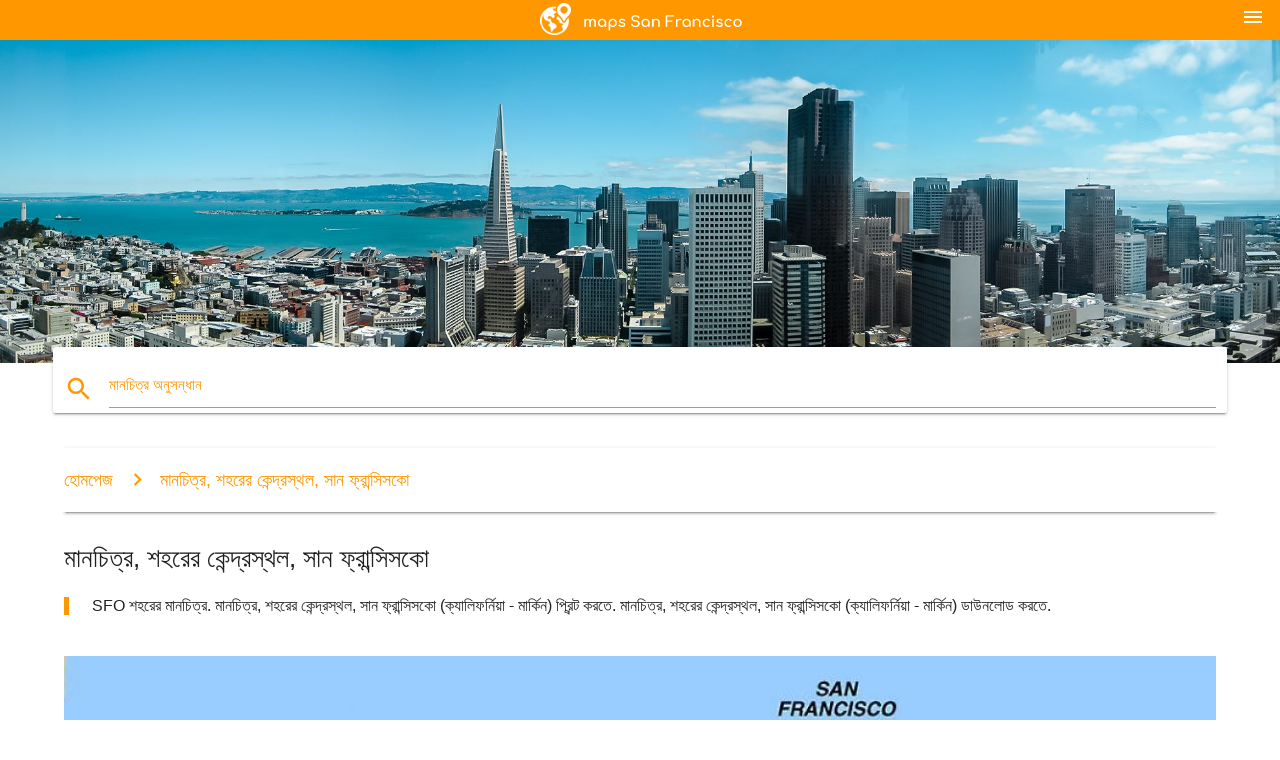

--- FILE ---
content_type: text/html; charset=UTF-8
request_url: https://bn.maps-san-francisco.com/%E0%A6%AE%E0%A6%BE%E0%A6%A8%E0%A6%9A%E0%A6%BF%E0%A6%A4%E0%A7%8D%E0%A6%B0,-%E0%A6%B6%E0%A6%B9%E0%A6%B0%E0%A7%87%E0%A6%B0-%E0%A6%95%E0%A7%87%E0%A6%A8%E0%A7%8D%E0%A6%A6%E0%A7%8D%E0%A6%B0%E0%A6%B8%E0%A7%8D%E0%A6%A5%E0%A6%B2,-%E0%A6%B8%E0%A6%BE%E0%A6%A8-%E0%A6%AB%E0%A7%8D%E0%A6%B0%E0%A6%BE%E0%A6%A8%E0%A7%8D%E0%A6%B8%E0%A6%BF%E0%A6%B8%E0%A6%95%E0%A7%8B
body_size: 19885
content:


<!DOCTYPE html>
<html lang="bn">
	<head>
	
		<meta charset="utf-8">
		<meta http-equiv="x-ua-compatible" content="ie=edge">
	
		<link rel="icon" type="image/png" href="/favicon.png" />

		<title>মানচিত্র, শহরের কেন্দ্রস্থল সান ফ্রান্সিসকো - SFO শহরের মানচিত্র (ক্যালিফোর্নিয়া - মার্কিন)</title>
		<meta name="description" content="SFO শহরের মানচিত্র. মানচিত্র, শহরের কেন্দ্রস্থল, সান ফ্রান্সিসকো (ক্যালিফর্নিয়া - মার্কিন) প্রিন্ট করতে. মানচিত্র, শহরের কেন্দ্রস্থল, সান ফ্রান্সিসকো (ক্যালিফর্নিয়া - মার্কিন) ডাউনলোড করতে." />

        <meta property="og:title" content="মানচিত্র, শহরের কেন্দ্রস্থল সান ফ্রান্সিসকো - SFO শহরের মানচিত্র (ক্যালিফোর্নিয়া - মার্কিন)" />
        <meta property="og:description" content="SFO শহরের মানচিত্র. মানচিত্র, শহরের কেন্দ্রস্থল, সান ফ্রান্সিসকো (ক্যালিফর্নিয়া - মার্কিন) প্রিন্ট করতে. মানচিত্র, শহরের কেন্দ্রস্থল, সান ফ্রান্সিসকো (ক্যালিফর্নিয়া - মার্কিন) ডাউনলোড করতে." />
        <meta property="og:type" content="article" />
        <meta property="og:url" content="http://bn.maps-san-francisco.com/মানচিত্র,-শহরের-কেন্দ্রস্থল,-সান-ফ্রান্সিসকো" />
        <meta property="og:image" content="http://bn.maps-san-francisco.com/img/400/মানচিত্র,-শহরের-কেন্দ্রস্থল,-সান-ফ্রান্সিসকো.jpg" />

        <link rel="canonical" href="https://bn.maps-san-francisco.com/মানচিত্র,-শহরের-কেন্দ্রস্থল,-সান-ফ্রান্সিসকো" />

        
		<!--Import Google Icon Font-->
<!--		<link href="http://fonts.googleapis.com/icon?family=Material+Icons" rel="stylesheet">-->

<!--        <link rel="stylesheet" href="--><!--css/mdb.css">-->
		<!-- Compiled and minified CSS -->
<!--		<link rel="stylesheet" href="https://cdnjs.cloudflare.com/ajax/libs/materialize/0.98.0/css/materialize.min.css">-->

<!--        <link href="--><!--css/select2.min.css" rel="stylesheet" type="text/css" />-->
        <link href="https://mediacitymapv3.newebcreations.com/css/combine.css" rel="stylesheet" type="text/css" />

        <!--Let browser know website is optimized for mobile-->
		<meta name="viewport" content="width=device-width, initial-scale=1.0"/>
		
				<style type="text/css">
		
			body {
				display: flex;
				min-height: 100vh;
				flex-direction: column;
			}

			main {
				flex: 1 0 auto;
				position: relative;
				top: -30px;
			}
			
			#searchBlock .input-field  {

			}
			
			header {
				font-size: 0;
				position: relative,
			}
			
			header a {
				display: inline-block;
			}

			#subHeader {
				padding: 5px;
			}
			
			h1 {
				font-size: 26px;
			}
			
			.container {
				width: 90%;
			}
			
			.row.marginBottomLess {
				margin-bottom: 0;
			}
			
			h2 {
				font-size: 22px;
			}
			
			blockquote {
				font-size: 16px;
				line-height: 18px;
				border-color: #ff9800;
			}
		
			.card .card-content {
				padding: 10px;
			}
			.card .card-content .card-title {
				font-size: 18px;
				line-height: 18px;
				margin-top: 6px;
				margin-bottom: 6px;
			}
            @media screen and (max-width: 600px) {
                .card .card-content .card-title {
                    font-size: 14px;
                    line-height: 14px;
                    margin-top: 6px;
                    margin-bottom: 6px;
                }
            }
			.input-field .prefix {
				top: 12px;
			}
			
			.autocomplete-content li img.circle {
				border-radius: 0;
			}


#otherWebsite li a:hover {
        text-decoration: underline;
}


		</style>
		
	</head>

	<body>

				<header class="orange">
			<div class="logo center-align">
				<a href="/">
					<img src="/img/logo.png" style="width: 220px;" />
				</a>
			</div>
			<div id="menuSelectLanguage" style="position: absolute; top: 5px; right: 15px;">
				<a href="#" class="button-collapse white-text"><i class="material-icons">menu</i></a>
			</div>
			<div id="subHeader" class="orange lighten-1 hide">
				
<div class="selectLanguage">
    <div id="selectLanguageContainer">
        <div id="selectLanguage" >

            <select id="selectLanguageSelect" data-live-search="true" data-size="8" data-width="100px">
                                <option value="ar">‫العربية</option>
                                <option value="de">Deutsch</option>
                                <option value="en">English</option>
                                <option value="es">Español</option>
                                <option value="fr">Français</option>
                                <option value="it">Italiano</option>
                                <option value="ja">日本語</option>
                                <option value="ko">한국어</option>
                                <option value="ms">Bahasa Melayu</option>
                                <option value="nl">Nederlands</option>
                                <option value="pl">Polski</option>
                                <option value="pt">Português</option>
                                <option value="ru">Русский</option>
                                <option value="tr">Türkçe</option>
                                <option value="zh">中文</option>
                                <option value="af">Afrikaans</option>
                                <option value="az">Azərbaycanca</option>
                                <option value="be">Беларуская</option>
                                <option value="bg">Български</option>
                                <option value="bn"selected="selected">বাংলা</option>
                                <option value="bs">Bosanski</option>
                                <option value="ca">Català</option>
                                <option value="cs">Čeština</option>
                                <option value="da">Dansk</option>
                                <option value="el">Ελληνικά</option>
                                <option value="et">Eesti</option>
                                <option value="eu">Euskara</option>
                                <option value="fa">پارسی</option>
                                <option value="fi">Suomi</option>
                                <option value="gl">Galego</option>
                                <option value="gu">ગુજરાતી</option>
                                <option value="he">עברית</option>
                                <option value="hi">पैरिस</option>
                                <option value="hr">Hrvatski</option>
                                <option value="ht">Kreyol ayisyen</option>
                                <option value="hu">Magyar</option>
                                <option value="hy">Հայերեն</option>
                                <option value="id">Bahasa Indonesia</option>
                                <option value="is">íslenska</option>
                                <option value="ka">ქართული</option>
                                <option value="kn">ಕನ್ನಡ</option>
                                <option value="lt">Lietuvių</option>
                                <option value="lv">Latviešu</option>
                                <option value="mk">Македонски</option>
                                <option value="mn">Монгол</option>
                                <option value="no">Norsk</option>
                                <option value="pa">ਪੰਜਾਬੀ</option>
                                <option value="ro">Română</option>
                                <option value="sk">Slovenčina</option>
                                <option value="sl">Slovenščina</option>
                                <option value="sq">Shqip</option>
                                <option value="sr">Српски</option>
                                <option value="sv">Svenska</option>
                                <option value="sw">Kiswahili</option>
                                <option value="ta">தமிழ்</option>
                                <option value="th">ภาษาไทย</option>
                                <option value="tl">Tagalog</option>
                                <option value="uk">Українська</option>
                                <option value="ur">اردو</option>
                                <option value="vi">Tiếng Việt</option>
                            </select>

        </div>
    </div>
    <style type="text/css">

        #selectLanguageContainer label {
            margin-left: 15px;
            color: white;
            font-weight: normal;
        }

        .selectLanguage {
			/* position: absolute;
			right: 10px;
			top: 5px;
			width: 100px; */
			font-size: 14px;
        }

        #selectLanguage {
            text-align: center;
        }

        #selectLanguage button {
/*            background: transparent;*/
        }

        .valign {
            display: inline-block;
            vertical-align: middle;
        }
        .vrule {
            width: 1%;
            height: 100%;
            display: inline-block;
            vertical-align: middle;
        }

        .nextIconNav {
            margin-left: 10px;
            line-height: 16px;
            width: 160px;
        }

        .side-nav a {
            line-height: auto;
            vertical-align: middle;
        }

        .side-nav .collapsible-body a {
            height: 42px;
            line-height: 42px;
            line-height: normal;
            vertical-align: middle;
            font-size: 0.9rem;
        }

/*
        #selectLanguage input {
            padding-top: 5px;
            padding-bottom: 5px;
            height: 25px;
            margin: 0 auto;
        }
*/

    </style>

</div>
			</div>
		</header>
		<div>
		<img src="/img/ban.jpg" class="responsive-img" />
		</div>		
		<main>
			<div id="searchBlock" class="container orange-text">
				<div class="row">
					<div class="col s12">
					  <div class="row card orange-text">
						<div class="input-field col s12">
						  <i class="material-icons prefix orange-text">search</i>
						  <input type="text" id="autocomplete-input" class="autocomplete light-blue-text">
						  <label for="autocomplete-input" class="orange-text">মানচিত্র অনুসন্ধান</label>
						</div>
					  </div>
					</div>
				</div>
			</div>

                        
			
			<nav class="container">
				<div class="row nav-wrapper white orange-text">
					<div class="col s12">
						<a href="/" class="breadcrumb orange-text" title="হোমপেজে মানচিত্র সান ফ্রান্সিসকো - SF - সিলিকন ভ্যালি">হোমপেজ</a>
						<a href="/মানচিত্র,-শহরের-কেন্দ্রস্থল,-সান-ফ্রান্সিসকো" class="breadcrumb orange-text" title="মানচিত্র, শহরের কেন্দ্রস্থল, সান ফ্রান্সিসকো">মানচিত্র, শহরের কেন্দ্রস্থল, সান ফ্রান্সিসকো</a>
					</div>
				</div>
			</nav>
			
			<div class="container">
				<div class="row">
					<div class="col s12">
						<h1>মানচিত্র, শহরের কেন্দ্রস্থল, সান ফ্রান্সিসকো</h1>
						<blockquote class="orange-border">
							SFO শহরের মানচিত্র. মানচিত্র, শহরের কেন্দ্রস্থল, সান ফ্রান্সিসকো (ক্যালিফর্নিয়া - মার্কিন) প্রিন্ট করতে. মানচিত্র, শহরের কেন্দ্রস্থল, সান ফ্রান্সিসকো (ক্যালিফর্নিয়া - মার্কিন) ডাউনলোড করতে.													</blockquote>
					</div>

					<div class="col s12">
						<!-- Go to www.addthis.com/dashboard to customize your tools -->
						<div class="addthis_inline_share_toolbox_gn1u"></div>
					</div>
				</div>
				
				<div class="row">
					<div class="col s12" id="map">
                        <div class="mdb-lightbox">
                            <figure>
                            <a href="/img/0/মানচিত্র,-শহরের-কেন্দ্রস্থল,-সান-ফ্রান্সিসকো.jpg" data-size="994x1256" title="SFO শহরের মানচিত্র">
						        <img class="responsive-img" src="/img/1200/মানচিত্র,-শহরের-কেন্দ্রস্থল,-সান-ফ্রান্সিসকো.jpg" alt="SFO শহরের মানচিত্র" />
                            </a>
                            </figure>
                        </div>
					</div>

                        

					<div class="col s12 center">
						<h2 class="center">SFO শহরের মানচিত্র</h2>
						<a id="printButton" href="#" rel="nofollow" class="btn orange" title="মানচিত্র, শহরের কেন্দ্রস্থল, সান ফ্রান্সিসকো প্রিন্ট করতে"><i class="material-icons left">print</i><span>প্রিন্ট</span></a>
						<a href="/download.php?id=47&name=মানচিত্র,-শহরের-কেন্দ্রস্থল,-সান-ফ্রান্সিসকো.jpg" target="_blank" rel="nofollow"  class="btn orange" title="মানচিত্র, শহরের কেন্দ্রস্থল, সান ফ্রান্সিসকো, ডাউনলোড করুন"><i class="material-icons  left">system_update_alt</i><span>ডাউনলোড</span></a>
					</div>
				</div>
				
				<div class="row">
					&nbsp;
				</div>
				
								
			</div>
		</main>

        <div id="mdb-lightbox-ui"></div>

		


		<footer class="page-footer orange">
			<div class="container">
				
				<!--Social buttons-->
				<div class="row social-section">
					<!-- Go to www.addthis.com/dashboard to customize your tools -->
					<div class="addthis_inline_share_toolbox_nrhe center"></div>
				</div>
				
			</div>
			<div class="footer-copyright">
				<div class="container center">
					© 2026 Copyright: <a class="white-text text-lighten-3 center" target="_blank" href="/cdn-cgi/l/email-protection#cba5aebcaea9a8b9aeaabfa2a4a5b88baca6aaa2a7e5a8a4a6">Newebcreations</a>
				</div>
			</div>
		</footer>


		<!-- SCRIPTS -->
<script data-cfasync="false" src="/cdn-cgi/scripts/5c5dd728/cloudflare-static/email-decode.min.js"></script><script type="text/javascript" src="https://mediacitymapv3.newebcreations.com/js/combine.js"></script>

<!--Import jQuery before materialize.js-->
<!--<script type="text/javascript" src="https://code.jquery.com/jquery-2.1.1.min.js"></script>-->
<!-- Compiled and minified JavaScript -->
<!--<script src="https://cdnjs.cloudflare.com/ajax/libs/materialize/0.98.0/js/materialize.min.js"></script>-->

<!--<script type="text/javascript" src="--><!--js/select2/select2.min.js"></script>-->

<!--<script type="text/javascript" src="--><!--js/lightbox.js"></script>-->

<!--<script type="text/javascript" src="--><!--js/jquery.print.js"></script>-->

<!--<script type="text/javascript" src="--><!--js/jquery.printElement.js"></script>-->


<script type="text/javascript">

    $(document).ready(function() {
	
	$('input.autocomplete').autocomplete({
		data: {
						"SF মানচিত্র": "/img/400/sf-মানচিত্র.jpg",
						"সান ফ্রান্সিসকো মানচিত্র": "/img/400/সান-ফ্রান্সিসকো-মানচিত্র.jpg",
						"মানচিত্র SF": "/img/400/মানচিত্র-sf.jpg",
						"মানচিত্র, সান ফ্রান্সিসকো": "/img/400/মানচিত্র,-সান-ফ্রান্সিসকো.jpg",
						"SFO মানচিত্র": "/img/400/sfo-মানচিত্র.jpg",
						"সান ফ্রান্সিসকো বিমানবন্দর মানচিত্র": "/img/400/সান-ফ্রান্সিসকো-বিমানবন্দর-মানচিত্র.jpg",
						"সান ফ্রান্সিসকো bart মানচিত্র": "/img/400/সান-ফ্রান্সিসকো-bart-মানচিত্র.jpg",
						"বে এরিয়া ম্যাপ": "/img/400/বে-এরিয়া-ম্যাপ.jpg",
						"muni মানচিত্র": "/img/400/muni-মানচিত্র.jpg",
						"সান ফ্রান্সিসকো কেবল কার মানচিত্র": "/img/400/সান-ফ্রান্সিসকো-কেবল-কার-মানচিত্র.jpg",
						"SFO টার্মিনাল মানচিত্র": "/img/400/sfo-টার্মিনাল-মানচিত্র.jpg",
						"SF আশপাশ মানচিত্র": "/img/400/sf-আশপাশ-মানচিত্র.jpg",
						"সান ফ্রান্সিসকো আশপাশ মানচিত্র": "/img/400/সান-ফ্রান্সিসকো-আশপাশ-মানচিত্র.jpg",
						"SF বিমানবন্দর মানচিত্র": "/img/400/sf-বিমানবন্দর-মানচিত্র.jpg",
						"SFO বিমানবন্দর মানচিত্র": "/img/400/sfo-বিমানবন্দর-মানচিত্র.jpg",
						"SF muni মানচিত্র": "/img/400/sf-muni-মানচিত্র.jpg",
						"সিলিকন ভ্যালি মানচিত্র": "/img/400/সিলিকন-ভ্যালি-মানচিত্র.jpg",
						"মানচিত্র সিলিকন ভ্যালি": "/img/400/মানচিত্র-সিলিকন-ভ্যালি.jpg",
						"গোল্ডেন গেট পার্ক মানচিত্র": "/img/400/গোল্ডেন-গেট-পার্ক-মানচিত্র.jpg",
						"কেবল কার মানচিত্র": "/img/400/কেবল-কার-মানচিত্র.jpg",
						"সান ফ্রান্সিসকো, জিপ কোড মানচিত্র": "/img/400/সান-ফ্রান্সিসকো,-জিপ-কোড-মানচিত্র.jpg",
						"সান ফ্রান্সিসকো বে এরিয়ার ম্যাপ": "/img/400/সান-ফ্রান্সিসকো-বে-এরিয়ার-ম্যাপ.jpg",
						"মানচিত্র, সান ফ্রান্সিসকো এলাকায়": "/img/400/মানচিত্র,-সান-ফ্রান্সিসকো-এলাকায়.jpg",
						"SF পর্যটন মানচিত্র": "/img/400/sf-পর্যটন-মানচিত্র.jpg",
						"সান ফ্রান্সিসকো পর্যটন মানচিত্র": "/img/400/সান-ফ্রান্সিসকো-পর্যটন-মানচিত্র.jpg",
						"সান ফ্রান্সিসকো জেলা মানচিত্র": "/img/400/সান-ফ্রান্সিসকো-জেলা-মানচিত্র.jpg",
						"মানচিত্র বে এরিয়া ca": "/img/400/মানচিত্র-বে-এরিয়া-ca.jpg",
						"at&t পার্ক মানচিত্র": "/img/400/at&t-পার্ক-মানচিত্র.jpg",
						"SFsu মানচিত্র": "/img/400/sfsu-মানচিত্র.jpg",
						"SF আকর্ষণ মানচিত্র": "/img/400/sf-আকর্ষণ-মানচিত্র.jpg",
						"সান ফ্রান্সিসকো আকর্ষণ মানচিত্র": "/img/400/সান-ফ্রান্সিসকো-আকর্ষণ-মানচিত্র.jpg",
						"সান ফ্রান্সিসকো ট্রলিবাস মানচিত্র": "/img/400/সান-ফ্রান্সিসকো-ট্রলিবাস-মানচিত্র.jpg",
						"SF বাস মানচিত্র": "/img/400/sf-বাস-মানচিত্র.jpg",
						"সান ফ্রান্সিসকো বাস মানচিত্র": "/img/400/সান-ফ্রান্সিসকো-বাস-মানচিত্র.jpg",
						"livermore নালী মানচিত্র": "/img/400/livermore-নালী-মানচিত্র.jpg",
						"ইস্ট বে মানচিত্র": "/img/400/ইস্ট-বে-মানচিত্র.jpg",
						"SFO আন্তর্জাতিক টার্মিনাল মানচিত্র": "/img/400/sfo-আন্তর্জাতিক-টার্মিনাল-মানচিত্র.jpg",
						"SF রাস্তা পরিষ্কার মানচিত্র": "/img/400/sf-রাস্তা-পরিষ্কার-মানচিত্র.jpg",
						"SF মেট্রো মানচিত্র": "/img/400/sf-মেট্রো-মানচিত্র.jpg",
						"সান ফ্রান্সিসকো মেট্রো মানচিত্র": "/img/400/সান-ফ্রান্সিসকো-মেট্রো-মানচিত্র.jpg",
						"at&t স্টেডিয়ামে পার্কিং মানচিত্র": "/img/400/at&t-স্টেডিয়ামে-পার্কিং-মানচিত্র.jpg",
						"ইউনিয়ন স্কয়ার, সান ফ্রান্সিসকো মানচিত্র": "/img/400/ইউনিয়ন-স্কয়ার,-সান-ফ্রান্সিসকো-মানচিত্র.jpg",
						"সান ফ্রান্সিসকো পাবলিক পরিবহন মানচিত্র": "/img/400/সান-ফ্রান্সিসকো-পাবলিক-পরিবহন-মানচিত্র.jpg",
						"SF সম্পত্তির তথ্য মানচিত্র": "/img/400/sf-সম্পত্তির-তথ্য-মানচিত্র.jpg",
						"SFO টার্মিনাল 3 মানচিত্র": "/img/400/sfo-টার্মিনাল-3-মানচিত্র.jpg",
						"বে এরিয়া bart মানচিত্র": "/img/400/বে-এরিয়া-bart-মানচিত্র.jpg",
						"মানচিত্র, শহরের কেন্দ্রস্থল, সান ফ্রান্সিসকো": "/img/400/মানচিত্র,-শহরের-কেন্দ্রস্থল,-সান-ফ্রান্সিসকো.jpg",
						"SFO গেট মানচিত্র": "/img/400/sfo-গেট-মানচিত্র.jpg",
						"at&t পার্ক আসনবিন্যাস মানচিত্র": "/img/400/at&t-পার্ক-আসনবিন্যাস-মানচিত্র.jpg",
						"SF রাস্তার মানচিত্র": "/img/400/sf-রাস্তার-মানচিত্র.jpg",
						"সান ফ্রান্সিসকো রাস্তার মানচিত্র": "/img/400/সান-ফ্রান্সিসকো-রাস্তার-মানচিত্র.jpg",
						"muni মেট্রো মানচিত্র": "/img/400/muni-মেট্রো-মানচিত্র.jpg",
						"সান ফ্রান্সিসকো, মার্কিন মানচিত্র": "/img/400/সান-ফ্রান্সিসকো,-মার্কিন-মানচিত্র.jpg",
						"SF পার্কিং মানচিত্র": "/img/400/sf-পার্কিং-মানচিত্র.jpg",
						"সান ফ্রান্সিসকো পাতাল রেল ম্যাপ": "/img/400/সান-ফ্রান্সিসকো-পাতাল-রেল-ম্যাপ.jpg",
						"সান ফ্রান্সিসকো ট্রানজিট মানচিত্র": "/img/400/সান-ফ্রান্সিসকো-ট্রানজিট-মানচিত্র.jpg",
						"হপ অন হপ অফ সান ফ্রান্সিসকো মানচিত্র": "/img/400/হপ-অন-হপ-অফ-সান-ফ্রান্সিসকো-মানচিত্র.jpg",
						"সান ফ্রান্সিসকো বে মানচিত্র": "/img/400/সান-ফ্রান্সিসকো-বে-মানচিত্র.jpg",
						"বে এরিয়া, কাউন্টি মানচিত্র": "/img/400/বে-এরিয়া,-কাউন্টি-মানচিত্র.jpg",
						"চীনাপাড়া সান ফ্রান্সিসকো মানচিত্র": "/img/400/চীনাপাড়া-সান-ফ্রান্সিসকো-মানচিত্র.jpg",
						"সান ফ্রান্সিসকো শহর মানচিত্র": "/img/400/সান-ফ্রান্সিসকো-শহর-মানচিত্র.jpg",
						"SF সম্পত্তি মানচিত্র": "/img/400/sf-সম্পত্তি-মানচিত্র.jpg",
						"লেভি এর স্টেডিয়াম আসন মানচিত্র": "/img/400/লেভি-এর-স্টেডিয়াম-আসন-মানচিত্র.jpg",
						"সান ফ্রান্সিসকো পোকেমন মানচিত্র": "/img/400/সান-ফ্রান্সিসকো-পোকেমন-মানচিত্র.jpg",
						"SFsu ক্যাম্পাস মানচিত্র": "/img/400/sfsu-ক্যাম্পাস-মানচিত্র.jpg",
						"bart স্টেশন মানচিত্র, সান ফ্রান্সিসকো": "/img/400/bart-স্টেশন-মানচিত্র,-সান-ফ্রান্সিসকো.jpg",
						"SFO টার্মিনাল 1 মানচিত্র": "/img/400/sfo-টার্মিনাল-1-মানচিত্র.jpg",
						"SFO টার্মিনাল 2 মানচিত্র": "/img/400/sfo-টার্মিনাল-2-মানচিত্র.jpg",
						"সান ফ্রান্সিসকো রাস্তার মানচিত্র": "/img/400/সান-ফ্রান্সিসকো-রাস্তার-মানচিত্র.jpg",
						"সিলিকন ভ্যালি কোম্পানি মানচিত্র": "/img/400/সিলিকন-ভ্যালি-কোম্পানি-মানচিত্র.jpg",
						"SF, স্থান বিবরণ সম্বন্ধীয় মানচিত্র": "/img/400/sf,-স্থান-বিবরণ-সম্বন্ধীয়-মানচিত্র.jpg",
						"SF সাইকেল মানচিত্র": "/img/400/sf-সাইকেল-মানচিত্র.jpg",
						"বে পথচিহ্ন মানচিত্র": "/img/400/বে-পথচিহ্ন-মানচিত্র.jpg",
						"SF ট্রেন মানচিত্র": "/img/400/sf-ট্রেন-মানচিত্র.jpg",
						"সান ফ্রান্সিসকো ট্রেন মানচিত্র": "/img/400/সান-ফ্রান্সিসকো-ট্রেন-মানচিত্র.jpg",
						"সান ফ্রান্সিসকো জোনিং ম্যাপ": "/img/400/সান-ফ্রান্সিসকো-জোনিং-ম্যাপ.jpg",
						"SF রাষ্ট্র মানচিত্র": "/img/400/sf-রাষ্ট্র-মানচিত্র.jpg",
						"বে এলাকায় zip কোড মানচিত্র": "/img/400/বে-এলাকায়-zip-কোড-মানচিত্র.jpg",
						"দক্ষিণ বে এরিয়া ম্যাপ": "/img/400/দক্ষিণ-বে-এরিয়া-ম্যাপ.jpg",
						"সান ফ্রান্সিসকো, কুয়াশা মানচিত্র": "/img/400/সান-ফ্রান্সিসকো,-কুয়াশা-মানচিত্র.jpg",
						"SFO আগমন মানচিত্র": "/img/400/sfo-আগমন-মানচিত্র.jpg",
						"সান ফ্রান্সিসকো ফেরি মানচিত্র": "/img/400/সান-ফ্রান্সিসকো-ফেরি-মানচিত্র.jpg",
						"SF ট্রাম মানচিত্র": "/img/400/sf-ট্রাম-মানচিত্র.jpg",
						"সান ফ্রান্সিসকো ট্রাম মানচিত্র": "/img/400/সান-ফ্রান্সিসকো-ট্রাম-মানচিত্র.jpg",
						"মানচিত্র, সান ফ্রান্সিসকো, এবং পার্শ্ববর্তী এলাকায়": "/img/400/মানচিত্র,-সান-ফ্রান্সিসকো,-এবং-পার্শ্ববর্তী-এলাকায়.jpg",
						"সিটি কলেজ অফ সান ফ্রান্সিসকো মানচিত্র": "/img/400/সিটি-কলেজ-অফ-সান-ফ্রান্সিসকো-মানচিত্র.jpg",
						"SFO, টার্মিনাল মানচিত্র, মার্কিন": "/img/400/sfo,-টার্মিনাল-মানচিত্র,-মার্কিন.jpg",
						"সান ফ্রান্সিসকো, বিশ্বের মানচিত্র": "/img/400/সান-ফ্রান্সিসকো,-বিশ্বের-মানচিত্র.jpg",
						"সান ফ্রান্সিসকো পরিবহন মানচিত্র": "/img/400/সান-ফ্রান্সিসকো-পরিবহন-মানচিত্র.jpg",
						"সিলিকন ভ্যালি, ক্যালিফোর্নিয়া মানচিত্র": "/img/400/সিলিকন-ভ্যালি,-ক্যালিফোর্নিয়া-মানচিত্র.jpg",
						"বড় বাস, সান ফ্রান্সিসকো মানচিত্র": "/img/400/বড়-বাস,-সান-ফ্রান্সিসকো-মানচিত্র.jpg",
						"লেভি এর স্টেডিয়াম পার্কিং মানচিত্র": "/img/400/লেভি-এর-স্টেডিয়াম-পার্কিং-মানচিত্র.jpg",
						"বে এরিয়া তাপমাত্রা মানচিত্র": "/img/400/বে-এরিয়া-তাপমাত্রা-মানচিত্র.jpg",
						"সান ফ্রান্সিসকো পুলিন্দা মানচিত্র": "/img/400/সান-ফ্রান্সিসকো-পুলিন্দা-মানচিত্র.jpg",
						"SFmta মানচিত্র": "/img/400/sfmta-মানচিত্র.jpg",
						"সান Fran কেবল কার মানচিত্র": "/img/400/সান-fran-কেবল-কার-মানচিত্র.jpg",
						"genentech ক্যাম্পাস মানচিত্র": "/img/400/genentech-ক্যাম্পাস-মানচিত্র.jpg",
						"সান ফ্রান্সিসকো টিলা মানচিত্র": "/img/400/সান-ফ্রান্সিসকো-টিলা-মানচিত্র.jpg",
						"ফিলে, সান ফ্রান্সিসকো মানচিত্র": "/img/400/ফিলে,-সান-ফ্রান্সিসকো-মানচিত্র.jpg",
						"ইস্ট বে এরিয়া ম্যাপ": "/img/400/ইস্ট-বে-এরিয়া-ম্যাপ.jpg",
						"ucSF মিশন বে মানচিত্র": "/img/400/ucsf-মিশন-বে-মানচিত্র.jpg",
						"সান ফ্রান্সিসকো নালী মানচিত্র": "/img/400/সান-ফ্রান্সিসকো-নালী-মানচিত্র.jpg",
						"সান ফ্রান্সিসকো ক্যাবল কার রুট ম্যাপ": "/img/400/সান-ফ্রান্সিসকো-ক্যাবল-কার-রুট-ম্যাপ.jpg",
						"দক্ষিণ সান ফ্রান্সিসকো মানচিত্র": "/img/400/দক্ষিণ-সান-ফ্রান্সিসকো-মানচিত্র.jpg",
						"SF পার্কিং পারমিট মানচিত্র": "/img/400/sf-পার্কিং-পারমিট-মানচিত্র.jpg",
						"সান ফ্রান্সিসকো পর্যটন আকর্ষণ মানচিত্র": "/img/400/সান-ফ্রান্সিসকো-পর্যটন-আকর্ষণ-মানচিত্র.jpg",
						"হপ অন হপ অফ বাস সান ফ্রান্সিসকো রুট ম্যাপ": "/img/400/হপ-অন-হপ-অফ-বাস-সান-ফ্রান্সিসকো-রুট-ম্যাপ.jpg",
						"caltrain জোন মানচিত্র": "/img/400/caltrain-জোন-মানচিত্র.jpg",
						"সান ফ্রান্সিসকো মল মানচিত্র": "/img/400/সান-ফ্রান্সিসকো-মল-মানচিত্র.jpg",
						"হপ অন হপ অফ সান ফ্রান্সিসকো রুট ম্যাপ": "/img/400/হপ-অন-হপ-অফ-সান-ফ্রান্সিসকো-রুট-ম্যাপ.jpg",
						"SF পরিকল্পনা মানচিত্র": "/img/400/sf-পরিকল্পনা-মানচিত্র.jpg",
						"বড় বাস ট্যুর সান ফ্রান্সিসকো মানচিত্র": "/img/400/বড়-বাস-ট্যুর-সান-ফ্রান্সিসকো-মানচিত্র.jpg",
						"সান ফ্রান্সিসকো হাঁটা মানচিত্র": "/img/400/সান-ফ্রান্সিসকো-হাঁটা-মানচিত্র.jpg",
						"ucSF parnassus মানচিত্র": "/img/400/ucsf-parnassus-মানচিত্র.jpg",
						"সান ফ্রান্সিসকো দর্শনীয় স্থান মানচিত্র": "/img/400/সান-ফ্রান্সিসকো-দর্শনীয়-স্থান-মানচিত্র.jpg",
						"ucSF শাটল মানচিত্র": "/img/400/ucsf-শাটল-মানচিত্র.jpg",
						"SFO airtrain মানচিত্র": "/img/400/sfo-airtrain-মানচিত্র.jpg",
						"বে মানচিত্র": "/img/400/বে-মানচিত্র.jpg",
						"ড্রাইভার সান ফ্রান্সিসকো মানচিত্র": "/img/400/ড্রাইভার-সান-ফ্রান্সিসকো-মানচিত্র.jpg",
						"SFO রানওয়ে মানচিত্র": "/img/400/sfo-রানওয়ে-মানচিত্র.jpg",
						"সান ফ্রান্সিসকো কাউন্টি মানচিত্র": "/img/400/সান-ফ্রান্সিসকো-কাউন্টি-মানচিত্র.jpg",
						"সান ফ্রান্সিসকো লাইট রেল ম্যাপ": "/img/400/সান-ফ্রান্সিসকো-লাইট-রেল-ম্যাপ.jpg",
						"বে এরিয়া উপদ্বীপের মানচিত্র": "/img/400/বে-এরিয়া-উপদ্বীপের-মানচিত্র.jpg",
						"সান ফ্রান্সিসকো বাস রুট ম্যাপ": "/img/400/সান-ফ্রান্সিসকো-বাস-রুট-ম্যাপ.jpg",
						"উত্তর বঙ্গোপসাগর এলাকায় মানচিত্র": "/img/400/উত্তর-বঙ্গোপসাগর-এলাকায়-মানচিত্র.jpg",
						"ওল্ড সান ফ্রান্সিসকো মানচিত্র": "/img/400/ওল্ড-সান-ফ্রান্সিসকো-মানচিত্র.jpg",
						"সান ফ্রান্সিসকো ব্রিউয়ারি মানচিত্র": "/img/400/সান-ফ্রান্সিসকো-ব্রিউয়ারি-মানচিত্র.jpg",
						"uSFca-মানচিত্র": "/img/400/usfca-মানচিত্র.jpg",
						"ধীবর এর ঘাটা, সান ফ্রান্সিসকো মানচিত্র": "/img/400/ধীবর-এর-ঘাটা,-সান-ফ্রান্সিসকো-মানচিত্র.jpg",
						"genentech মানচিত্র": "/img/400/genentech-মানচিত্র.jpg",
						"ইস্ট বে, সান ফ্রান্সিসকো মানচিত্র": "/img/400/ইস্ট-বে,-সান-ফ্রান্সিসকো-মানচিত্র.jpg",
						"muni রুট ম্যাপ": "/img/400/muni-রুট-ম্যাপ.jpg",
						"SF তাপ মানচিত্র": "/img/400/sf-তাপ-মানচিত্র.jpg",
						"presidio সান ফ্রান্সিসকো মানচিত্র": "/img/400/presidio-সান-ফ্রান্সিসকো-মানচিত্র.jpg",
						"শহর ঘুরে বেড়ানোর সান ফ্রান্সিসকো মানচিত্র": "/img/400/শহর-ঘুরে-বেড়ানোর-সান-ফ্রান্সিসকো-মানচিত্র.jpg",
						"এলাকায় এড়াতে সান ফ্রান্সিসকো মধ্যে মানচিত্র": "/img/400/এলাকায়-এড়াতে-সান-ফ্রান্সিসকো-মধ্যে-মানচিত্র.jpg",
						"সান ফ্রান্সিসকো এলাকা কোড মানচিত্র": "/img/400/সান-ফ্রান্সিসকো-এলাকা-কোড-মানচিত্র.jpg",
						"SF সুপারভাইজার জেলা মানচিত্র": "/img/400/sf-সুপারভাইজার-জেলা-মানচিত্র.jpg",
						"সান ফ্রান্সিসকো piers মানচিত্র": "/img/400/সান-ফ্রান্সিসকো-piers-মানচিত্র.jpg",
						"মানচিত্র শহর কাছাকাছি সান ফ্রান্সিসকো": "/img/400/মানচিত্র-শহর-কাছাকাছি-সান-ফ্রান্সিসকো.jpg",
						"SF দৈত্যদের আসন মানচিত্র": "/img/400/sf-দৈত্যদের-আসন-মানচিত্র.jpg",
						"সান ফ্রান্সিসকো পাহাড় মানচিত্র": "/img/400/সান-ফ্রান্সিসকো-পাহাড়-মানচিত্র.jpg",
						"মেট্রো সান ফ্রান্সিসকো মানচিত্র": "/img/400/মেট্রো-সান-ফ্রান্সিসকো-মানচিত্র.jpg",
						"দয়া করে পরীক্ষা করে দেখুন বে এরিয়া ম্যাপ": "/img/400/দয়া-করে-পরীক্ষা-করে-দেখুন-বে-এরিয়া-ম্যাপ.jpg",
						"সান ফ্রান্সিসকো জেনারেল হাসপাতালে মানচিত্র": "/img/400/সান-ফ্রান্সিসকো-জেনারেল-হাসপাতালে-মানচিত্র.jpg",
						"SFgh মানচিত্র": "/img/400/sfgh-মানচিত্র.jpg",
						"সান ফ্রান্সিসকো উপদ্বীপের মানচিত্র": "/img/400/সান-ফ্রান্সিসকো-উপদ্বীপের-মানচিত্র.jpg",
						"SF রাষ্ট্র ক্যাম্পাস মানচিত্র": "/img/400/sf-রাষ্ট্র-ক্যাম্পাস-মানচিত্র.jpg",
						"সান ফ্রান্সিসকো তাপমাত্রা মানচিত্র": "/img/400/সান-ফ্রান্সিসকো-তাপমাত্রা-মানচিত্র.jpg",
						"পার্বত্য গ্রেড মানচিত্র": "/img/400/পার্বত্য-গ্রেড-মানচিত্র.jpg",
						"বে এরিয়া স্কুল জেলার মানচিত্র": "/img/400/বে-এরিয়া-স্কুল-জেলার-মানচিত্র.jpg",
						"muni সিস্টেম মানচিত্র": "/img/400/muni-সিস্টেম-মানচিত্র.jpg",
						"uSFca-ক্যাম্পাস মানচিত্র": "/img/400/usfca-ক্যাম্পাস-মানচিত্র.jpg",
						"সান ফ্রান্সিসকো বে মাছধরা মানচিত্র": "/img/400/সান-ফ্রান্সিসকো-বে-মাছধরা-মানচিত্র.jpg",
						"facebook শাটল মানচিত্র": "/img/400/facebook-শাটল-মানচিত্র.jpg",
						"ট্রলি গাড়ী মানচিত্র, সান ফ্রান্সিসকো": "/img/400/ট্রলি-গাড়ী-মানচিত্র,-সান-ফ্রান্সিসকো.jpg",
						"muni রেল ম্যাপ": "/img/400/muni-রেল-ম্যাপ.jpg",
						"কাস্ত্রো জেলা মানচিত্র": "/img/400/কাস্ত্রো-জেলা-মানচিত্র.jpg",
						"ucSF ক্যাম্পাস মানচিত্র": "/img/400/ucsf-ক্যাম্পাস-মানচিত্র.jpg",
						"সান ফ্রান্সিসকো বিশ্ববিদ্যালয় ক্যাম্পাস মানচিত্র": "/img/400/সান-ফ্রান্সিসকো-বিশ্ববিদ্যালয়-ক্যাম্পাস-মানচিত্র.jpg",
						"মানচিত্র স্টোর বা দোকান, সান ফ্রান্সিসকো": "/img/400/মানচিত্র-স্টোর-বা-দোকান,-সান-ফ্রান্সিসকো.jpg",
						"সান ফ্রান্সিসকো মানচিত্র পোস্টার": "/img/400/সান-ফ্রান্সিসকো-মানচিত্র-পোস্টার.jpg",
						"SF মোটরসাইকেল পার্কিং মানচিত্র": "/img/400/sf-মোটরসাইকেল-পার্কিং-মানচিত্র.jpg",
						"সান ফ্রান্সিসকো অফলাইন মানচিত্র": "/img/400/সান-ফ্রান্সিসকো-অফলাইন-মানচিত্র.jpg",
						"মদ, সান ফ্রান্সিসকো মানচিত্র": "/img/400/মদ,-সান-ফ্রান্সিসকো-মানচিত্র.jpg",
						"SFmta রাস্তা পরিষ্কার মানচিত্র": "/img/400/sfmta-রাস্তা-পরিষ্কার-মানচিত্র.jpg",
						"সান ফ্রান্সিসকো রেস্টুরেন্ট মানচিত্র": "/img/400/সান-ফ্রান্সিসকো-রেস্টুরেন্ট-মানচিত্র.jpg",
						"সান ফ্রান্সিসকো মানচিত্র, শিল্প": "/img/400/সান-ফ্রান্সিসকো-মানচিত্র,-শিল্প.jpg",
						"সান ফ্রান্সিসকো শহরতলির মানচিত্র": "/img/400/সান-ফ্রান্সিসকো-শহরতলির-মানচিত্র.jpg",
						"লোমবার্ড রাস্তার সান ফ্রান্সিসকো মানচিত্র": "/img/400/লোমবার্ড-রাস্তার-সান-ফ্রান্সিসকো-মানচিত্র.jpg",
						"সান ফ্রান্সিসকো পরিদর্শক মানচিত্র": "/img/400/সান-ফ্রান্সিসকো-পরিদর্শক-মানচিত্র.jpg",
						"সান ফ্রান্সিসকো ভাড়া মানচিত্র": "/img/400/সান-ফ্রান্সিসকো-ভাড়া-মানচিত্র.jpg",
						"সান ফ্রান্সিসকো topo মানচিত্র": "/img/400/সান-ফ্রান্সিসকো-topo-মানচিত্র.jpg",
						"SF বোটানিক্যাল গার্ডেন মানচিত্র": "/img/400/sf-বোটানিক্যাল-গার্ডেন-মানচিত্র.jpg",
						"সান ফ্রান্সিসকো সুদের পয়েন্ট মানচিত্র": "/img/400/সান-ফ্রান্সিসকো-সুদের-পয়েন্ট-মানচিত্র.jpg",
						"মিশন জেলা সান ফ্রান্সিসকো মানচিত্র": "/img/400/মিশন-জেলা-সান-ফ্রান্সিসকো-মানচিত্র.jpg",
						"portola জেলা সান ফ্রান্সিসকো মানচিত্র": "/img/400/portola-জেলা-সান-ফ্রান্সিসকো-মানচিত্র.jpg",
						"SFO পার্কিং মানচিত্র": "/img/400/sfo-পার্কিং-মানচিত্র.jpg",
						"সান ফ্রান্সিসকো চেনার মানচিত্র": "/img/400/সান-ফ্রান্সিসকো-চেনার-মানচিত্র.jpg",
						"মানচিত্র উত্তর বিচ সান ফ্রান্সিসকো": "/img/400/মানচিত্র-উত্তর-বিচ-সান-ফ্রান্সিসকো.jpg",
						"সান ফ্রান্সিসকো এলাকায় বিমানবন্দর মানচিত্র": "/img/400/সান-ফ্রান্সিসকো-এলাকায়-বিমানবন্দর-মানচিত্র.jpg",
						"embarcadero সান ফ্রান্সিসকো মানচিত্র": "/img/400/embarcadero-সান-ফ্রান্সিসকো-মানচিত্র.jpg",
						"সান ফ্রান্সিসকো রেল ম্যাপ": "/img/400/সান-ফ্রান্সিসকো-রেল-ম্যাপ.jpg",
						"moscone কেন্দ্র, সান ফ্রান্সিসকো মানচিত্র": "/img/400/moscone-কেন্দ্র,-সান-ফ্রান্সিসকো-মানচিত্র.jpg",
						"at&t পার্কিং লট মানচিত্র": "/img/400/at&t-পার্কিং-লট-মানচিত্র.jpg",
						"সান ফ্রান্সিসকো সৈকত মানচিত্র": "/img/400/সান-ফ্রান্সিসকো-সৈকত-মানচিত্র.jpg",
						"সিলিকন ভ্যালি কারিগরি কোম্পানি মানচিত্র": "/img/400/সিলিকন-ভ্যালি-কারিগরি-কোম্পানি-মানচিত্র.jpg",
						"caltrain সিস্টেম মানচিত্র": "/img/400/caltrain-সিস্টেম-মানচিত্র.jpg",
						"গে, মানচিত্র, সান ফ্রান্সিসকো": "/img/400/গে,-মানচিত্র,-সান-ফ্রান্সিসকো.jpg",
						"ইউনিয়ন স্কয়ার, সান ফ্রান্সিসকো, কেনাকাটা মানচিত্র": "/img/400/ইউনিয়ন-স্কয়ার,-সান-ফ্রান্সিসকো,-কেনাকাটা-মানচিত্র.jpg",
						"bart ট্রেন মানচিত্র, সান ফ্রান্সিসকো": "/img/400/bart-ট্রেন-মানচিত্র,-সান-ফ্রান্সিসকো.jpg",
						"উত্তর সান ফ্রান্সিসকো মানচিত্র": "/img/400/উত্তর-সান-ফ্রান্সিসকো-মানচিত্র.jpg",
						"সান ফ্রান্সিসকো পার্ক মানচিত্র": "/img/400/সান-ফ্রান্সিসকো-পার্ক-মানচিত্র.jpg",
						"সান ফ্রান্সিসকো, আর্থিক জেলা মানচিত্র": "/img/400/সান-ফ্রান্সিসকো,-আর্থিক-জেলা-মানচিত্র.jpg",
						"সান ফ্রান্সিসকো অন্তরে মানচিত্র": "/img/400/সান-ফ্রান্সিসকো-অন্তরে-মানচিত্র.jpg",
						"সান ফ্রান্সিসকো রোড ম্যাপ": "/img/400/সান-ফ্রান্সিসকো-রোড-ম্যাপ.jpg",
						"সান ফ্রান্সিসকো সেতু মানচিত্র": "/img/400/সান-ফ্রান্সিসকো-সেতু-মানচিত্র.jpg",
						"সান ফ্রান্সিসকো সাইকেল শেয়ার মানচিত্র": "/img/400/সান-ফ্রান্সিসকো-সাইকেল-শেয়ার-মানচিত্র.jpg",
						"SF কেন্দ্রীয় পাতাল রেল ম্যাপ": "/img/400/sf-কেন্দ্রীয়-পাতাল-রেল-ম্যাপ.jpg",
						"SF দৈত্যদের স্টেডিয়াম মানচিত্র": "/img/400/sf-দৈত্যদের-স্টেডিয়াম-মানচিত্র.jpg",
						"মানচিত্র, সান ফ্রান্সিসকো বে এলাকায় শহর": "/img/400/মানচিত্র,-সান-ফ্রান্সিসকো-বে-এলাকায়-শহর.jpg",
						"সান ফ্রান্সিসকো 3d মানচিত্র": "/img/400/সান-ফ্রান্সিসকো-3d-মানচিত্র.jpg",
						"লিটল ইতালি, সান ফ্রান্সিসকো মানচিত্র": "/img/400/লিটল-ইতালি,-সান-ফ্রান্সিসকো-মানচিত্র.jpg",
						"সান ফ্রান্সিসকো বন্যা মানচিত্র": "/img/400/সান-ফ্রান্সিসকো-বন্যা-মানচিত্র.jpg",
						"বে এরিয়া জীবনযাত্রার ব্যয় মানচিত্র": "/img/400/বে-এরিয়া-জীবনযাত্রার-ব্যয়-মানচিত্র.jpg",
						"সান ফ্রান্সিসকো বে বর্তমান মানচিত্র": "/img/400/সান-ফ্রান্সিসকো-বে-বর্তমান-মানচিত্র.jpg",
						"noe ভ্যালি মানচিত্র": "/img/400/noe-ভ্যালি-মানচিত্র.jpg",
						"SFarmls মানচিত্র": "/img/400/sfarmls-মানচিত্র.jpg",
						"japantown-সান ফ্রান্সিসকো মানচিত্র": "/img/400/japantown-সান-ফ্রান্সিসকো-মানচিত্র.jpg",
						"সান ফ্রান্সিসকো মানচিত্র, ভেক্টর": "/img/400/সান-ফ্রান্সিসকো-মানচিত্র,-ভেক্টর.jpg",
						"transbay টার্মিনাল মানচিত্র": "/img/400/transbay-টার্মিনাল-মানচিত্র.jpg",
						"SF পার্কিং মিটার মানচিত্র": "/img/400/sf-পার্কিং-মিটার-মানচিত্র.jpg",
						"বে এলাকায় টিলা মানচিত্র": "/img/400/বে-এলাকায়-টিলা-মানচিত্র.jpg",
						"the আন্দোলিত SF মানচিত্র": "/img/400/the-আন্দোলিত-sf-মানচিত্র.jpg",
						"বে এলাকায় ট্রেন মানচিত্র": "/img/400/বে-এলাকায়-ট্রেন-মানচিত্র.jpg",
						"সান ফ্রান্সিসকো উপগ্রহ ম্যাপ": "/img/400/সান-ফ্রান্সিসকো-উপগ্রহ-ম্যাপ.jpg",
						"বে এরিয়া স্থান বিবরণ সম্বন্ধীয় মানচিত্র": "/img/400/বে-এরিয়া-স্থান-বিবরণ-সম্বন্ধীয়-মানচিত্র.jpg",
						"muni ভূগর্ভস্থ মানচিত্র": "/img/400/muni-ভূগর্ভস্থ-মানচিত্র.jpg",
						"SFO বিমানবন্দর bart মানচিত্র": "/img/400/sfo-বিমানবন্দর-bart-মানচিত্র.jpg",
						"গরু ঠালা, সান ফ্রান্সিসকো মানচিত্র": "/img/400/গরু-ঠালা,-সান-ফ্রান্সিসকো-মানচিত্র.jpg",
						"SF আবাসিক পার্কিং মানচিত্র": "/img/400/sf-আবাসিক-পার্কিং-মানচিত্র.jpg",
						"উত্তর বে, সান ফ্রান্সিসকো মানচিত্র": "/img/400/উত্তর-বে,-সান-ফ্রান্সিসকো-মানচিত্র.jpg",
						"সান ফ্রান্সিসকো 2 ঘন্টা পার্কিং মানচিত্র": "/img/400/সান-ফ্রান্সিসকো-2-ঘন্টা-পার্কিং-মানচিত্র.jpg",
						"লেভি এর স্টেডিয়াম গেট মানচিত্র": "/img/400/লেভি-এর-স্টেডিয়াম-গেট-মানচিত্র.jpg",
						"সান ফ্রান্সিসকো ম্যাপ প্রিন্ট": "/img/400/সান-ফ্রান্সিসকো-ম্যাপ-প্রিন্ট.jpg",
						"সান ফ্রান্সিসকো বিমানবন্দরের টার্মিনাল 3 মানচিত্র": "/img/400/সান-ফ্রান্সিসকো-বিমানবন্দরের-টার্মিনাল-3-মানচিত্র.jpg",
						"SF ফেরি বিল্ডিং মানচিত্র": "/img/400/sf-ফেরি-বিল্ডিং-মানচিত্র.jpg",
						"muni রাস্তার মানচিত্র": "/img/400/muni-রাস্তার-মানচিত্র.jpg",
						"বে এরিয়া, সেতু মানচিত্র": "/img/400/বে-এরিয়া,-সেতু-মানচিত্র.jpg",
						"muni টি লাইন মানচিত্র": "/img/400/muni-টি-লাইন-মানচিত্র.jpg",
						"সান ফ্রান্সিসকো বিনামূল্যে পার্কিং মানচিত্র": "/img/400/সান-ফ্রান্সিসকো-বিনামূল্যে-পার্কিং-মানচিত্র.jpg",
						"SFar জেলা মানচিত্র": "/img/400/sfar-জেলা-মানচিত্র.jpg",
						"at&t পার্ক মানচিত্র সুইট": "/img/400/at&t-পার্ক-মানচিত্র-সুইট.jpg",
						"প্যাসিফিক হাইটস, সান ফ্রান্সিসকো মানচিত্র": "/img/400/প্যাসিফিক-হাইটস,-সান-ফ্রান্সিসকো-মানচিত্র.jpg",
						"মানচিত্র দক্ষিণ বঙ্গোপসাগর এলাকায় ca": "/img/400/মানচিত্র-দক্ষিণ-বঙ্গোপসাগর-এলাকায়-ca.jpg",
						"muni ট্রানজিট মানচিত্র": "/img/400/muni-ট্রানজিট-মানচিত্র.jpg",
						"সান ফ্রান্সিসকো রিয়েল এস্টেট জেলা মানচিত্র": "/img/400/সান-ফ্রান্সিসকো-রিয়েল-এস্টেট-জেলা-মানচিত্র.jpg",
						"বে এরিয়া সাইকেল গ্রামাঞ্চলে ভ্রমণ মানচিত্র": "/img/400/বে-এরিয়া-সাইকেল-গ্রামাঞ্চলে-ভ্রমণ-মানচিত্র.jpg",
						"সান ফ্রান্সিসকো microclimate মানচিত্র": "/img/400/সান-ফ্রান্সিসকো-microclimate-মানচিত্র.jpg",
						"সান ফ্রান্সিসকো, ca, জিপ কোড মানচিত্র": "/img/400/সান-ফ্রান্সিসকো,-ca,-জিপ-কোড-মানচিত্র.jpg",
						"সিলিকন ভ্যালি অবস্থান মানচিত্র": "/img/400/সিলিকন-ভ্যালি-অবস্থান-মানচিত্র.jpg",
						"embarcadero স্টেশন মানচিত্র": "/img/400/embarcadero-স্টেশন-মানচিত্র.jpg",
						"জাপানি চা বাগান মানচিত্র": "/img/400/জাপানি-চা-বাগান-মানচিত্র.jpg",
						"SF সিটি হল মানচিত্র": "/img/400/sf-সিটি-হল-মানচিত্র.jpg",
						"westfield মল, সান ফ্রান্সিসকো মানচিত্র": "/img/400/westfield-মল,-সান-ফ্রান্সিসকো-মানচিত্র.jpg",
						"cal ট্রেন মানচিত্র": "/img/400/cal-ট্রেন-মানচিত্র.jpg",
						"সান ফ্রান্সিসকো মানচিত্র চিত্রণ": "/img/400/সান-ফ্রান্সিসকো-মানচিত্র-চিত্রণ.jpg",
						"সান ফ্রান্সিসকো সাইকেল মানচিত্র": "/img/400/সান-ফ্রান্সিসকো-সাইকেল-মানচিত্র.jpg",
						"সান ফ্রান্সিসকো কনট্যুর মানচিত্র": "/img/400/সান-ফ্রান্সিসকো-কনট্যুর-মানচিত্র.jpg",
						"বে এরিয়া ফ্রিওয়ে মানচিত্র": "/img/400/বে-এরিয়া-ফ্রিওয়ে-মানচিত্র.jpg",
						"জেটি 27 সান ফ্রান্সিসকো মানচিত্র": "/img/400/জেটি-27-সান-ফ্রান্সিসকো-মানচিত্র.jpg",
						"মানচিত্র এর ইউনিয়ন স্কয়ার দোকানে": "/img/400/মানচিত্র-এর-ইউনিয়ন-স্কয়ার-দোকানে.jpg",
						"SFO রুট ম্যাপ": "/img/400/sfo-রুট-ম্যাপ.jpg",
						"সান Fran বাস মানচিত্র": "/img/400/সান-fran-বাস-মানচিত্র.jpg",
						"সান Fran মানচিত্রে": "/img/400/সান-fran-মানচিত্রে.jpg",
						"সিলিকন ভ্যালি, বিশ্ব মানচিত্র": "/img/400/সিলিকন-ভ্যালি,-বিশ্ব-মানচিত্র.jpg",
						"at&t পার্ক স্টেডিয়ামে মানচিত্র": "/img/400/at&t-পার্ক-স্টেডিয়ামে-মানচিত্র.jpg",
						"সান ফ্রান্সিসকো অবস্থান মানচিত্র": "/img/400/সান-ফ্রান্সিসকো-অবস্থান-মানচিত্র.jpg",
						"সান ফ্রান্সিসকো ভূখণ্ড মানচিত্র": "/img/400/সান-ফ্রান্সিসকো-ভূখণ্ড-মানচিত্র.jpg",
						"বে এরিয়া তাপ মানচিত্র": "/img/400/বে-এরিয়া-তাপ-মানচিত্র.jpg",
						"SFusd মানচিত্র": "/img/400/sfusd-মানচিত্র.jpg",
						"কেবল গাড়ী স্টপ সান ফ্রান্সিসকো মানচিত্র": "/img/400/কেবল-গাড়ী-স্টপ-সান-ফ্রান্সিসকো-মানচিত্র.jpg",
						"49ers পার্কিং মানচিত্র": "/img/400/49ers-পার্কিং-মানচিত্র.jpg",
						"SF muni সিস্টেম মানচিত্র": "/img/400/sf-muni-সিস্টেম-মানচিত্র.jpg",
						"SF দৈত্যদের মানচিত্র": "/img/400/sf-দৈত্যদের-মানচিত্র.jpg",
						"ট্রেজার আইল্যান্ড, সান ফ্রান্সিসকো মানচিত্র": "/img/400/ট্রেজার-আইল্যান্ড,-সান-ফ্রান্সিসকো-মানচিত্র.jpg",
						"সান ফ্রান্সিসকো জনসংখ্যার ঘনত্ব মানচিত্র": "/img/400/সান-ফ্রান্সিসকো-জনসংখ্যার-ঘনত্ব-মানচিত্র.jpg",
						"muni কেবল কার মানচিত্র": "/img/400/muni-কেবল-কার-মানচিত্র.jpg",
						"সান ফ্রান্সিসকো হাউজিং প্রকল্পের ম্যাপ": "/img/400/সান-ফ্রান্সিসকো-হাউজিং-প্রকল্পের-ম্যাপ.jpg",
						"বে এরিয়া ভাড়া মানচিত্র": "/img/400/বে-এরিয়া-ভাড়া-মানচিত্র.jpg",
						"সান ফ্রান্সিসকো, রিয়েল এস্টেট ম্যাপ": "/img/400/সান-ফ্রান্সিসকো,-রিয়েল-এস্টেট-ম্যাপ.jpg",
						"বিস্তারিত মানচিত্র, সান ফ্রান্সিসকো": "/img/400/বিস্তারিত-মানচিত্র,-সান-ফ্রান্সিসকো.jpg",
						"SFmta বাস মানচিত্র": "/img/400/sfmta-বাস-মানচিত্র.jpg",
						"SF পরিকল্পনা তথ্য মানচিত্র": "/img/400/sf-পরিকল্পনা-তথ্য-মানচিত্র.jpg",
						"বে এরিয়া সাইকেল মানচিত্র": "/img/400/বে-এরিয়া-সাইকেল-মানচিত্র.jpg",
						"গ্রুপ পার্বত্য সান ফ্রান্সিসকো মানচিত্র": "/img/400/গ্রুপ-পার্বত্য-সান-ফ্রান্সিসকো-মানচিত্র.jpg",
						"বে এলাকায় হাউজিং দাম মানচিত্র": "/img/400/বে-এলাকায়-হাউজিং-দাম-মানচিত্র.jpg",
						"সান ফ্রান্সিসকো, ওয়াল মানচিত্র": "/img/400/সান-ফ্রান্সিসকো,-ওয়াল-মানচিত্র.jpg",
						"সিলিকন ভ্যালি মানচিত্র পোস্টার": "/img/400/সিলিকন-ভ্যালি-মানচিত্র-পোস্টার.jpg",
						"ভিএ হাসপাতাল, সান ফ্রান্সিসকো মানচিত্র": "/img/400/ভিএ-হাসপাতাল,-সান-ফ্রান্সিসকো-মানচিত্র.jpg",
						"রাস্তার মানচিত্র, শহরের কেন্দ্রস্থল, সান ফ্রান্সিসকো": "/img/400/রাস্তার-মানচিত্র,-শহরের-কেন্দ্রস্থল,-সান-ফ্রান্সিসকো.jpg",
						"SFO ট্রেন মানচিত্র": "/img/400/sfo-ট্রেন-মানচিত্র.jpg",
						"বিচার মানচিত্র, সান ফ্রান্সিসকো": "/img/400/বিচার-মানচিত্র,-সান-ফ্রান্সিসকো.jpg",
						"muni এফ লাইন মানচিত্র": "/img/400/muni-এফ-লাইন-মানচিত্র.jpg",
						"মানচিত্র সান Fran এলাকায়": "/img/400/মানচিত্র-সান-fran-এলাকায়.jpg",
						"সান ফ্রান্সিসকো উচ্চতায় মানচিত্র": "/img/400/সান-ফ্রান্সিসকো-উচ্চতায়-মানচিত্র.jpg",
						"muni n লাইন মানচিত্র": "/img/400/muni-n-লাইন-মানচিত্র.jpg",
						"বে এলাকায় জনসংখ্যার ঘনত্ব মানচিত্র": "/img/400/বে-এলাকায়-জনসংখ্যার-ঘনত্ব-মানচিত্র.jpg",
						"সান ফ্রান্সিসকো শহরের সীমা মানচিত্র": "/img/400/সান-ফ্রান্সিসকো-শহরের-সীমা-মানচিত্র.jpg",
						"bart রুট ম্যাপ, সান ফ্রান্সিসকো": "/img/400/bart-রুট-ম্যাপ,-সান-ফ্রান্সিসকো.jpg",
						"SFO বিমানবন্দরের রানওয়ে মানচিত্র": "/img/400/sfo-বিমানবন্দরের-রানওয়ে-মানচিত্র.jpg",
						"সান ফ্রান্সিসকো ট্রেন স্টেশন মানচিত্র": "/img/400/সান-ফ্রান্সিসকো-ট্রেন-স্টেশন-মানচিত্র.jpg",
						"বে এরিয়া আশপাশ মানচিত্র": "/img/400/বে-এরিয়া-আশপাশ-মানচিত্র.jpg",
						"সান ফ্রান্সিসকো বন্যা জোন মানচিত্র": "/img/400/সান-ফ্রান্সিসকো-বন্যা-জোন-মানচিত্র.jpg",
						"সান ফ্রান্সিসকো gentrification মানচিত্র": "/img/400/সান-ফ্রান্সিসকো-gentrification-মানচিত্র.jpg",
						"মানচিত্র, সান ফ্রান্সিসকো এবং পার্শ্ববর্তী শহর": "/img/400/মানচিত্র,-সান-ফ্রান্সিসকো-এবং-পার্শ্ববর্তী-শহর.jpg",
						"চলমান মানচিত্র, সান ফ্রান্সিসকো": "/img/400/চলমান-মানচিত্র,-সান-ফ্রান্সিসকো.jpg",
						"সান ফ্রান্সিসকো কারিগরি কোম্পানি মানচিত্র": "/img/400/সান-ফ্রান্সিসকো-কারিগরি-কোম্পানি-মানচিত্র.jpg",
						"সান ফ্রান্সিসকো আর্ট গ্যালারী ম্যাপ": "/img/400/সান-ফ্রান্সিসকো-আর্ট-গ্যালারী-ম্যাপ.jpg",
						"সান ফ্রান্সিসকো উপকূলের মানচিত্র": "/img/400/সান-ফ্রান্সিসকো-উপকূলের-মানচিত্র.jpg",
						"সান ফ্রান্সিসকো টোল সড়ক মানচিত্র": "/img/400/সান-ফ্রান্সিসকো-টোল-সড়ক-মানচিত্র.jpg",
						"বে এরিয়া রোড ম্যাপ": "/img/400/বে-এরিয়া-রোড-ম্যাপ.jpg",
						"সান ফ্রান্সিসকো টিউব ম্যাপ": "/img/400/সান-ফ্রান্সিসকো-টিউব-ম্যাপ.jpg",
						"গ্লেন পার্ক সান ফ্রান্সিসকো মানচিত্র": "/img/400/গ্লেন-পার্ক-সান-ফ্রান্সিসকো-মানচিত্র.jpg",
						"সান ফ্রান্সিসকো পর্যটন স্পট মানচিত্র": "/img/400/সান-ফ্রান্সিসকো-পর্যটন-স্পট-মানচিত্র.jpg",
						"মানচিত্র মিশন বে, সান ফ্রান্সিসকো": "/img/400/মানচিত্র-মিশন-বে,-সান-ফ্রান্সিসকো.jpg",
						"সিলিকন ভ্যালি zip কোড মানচিত্র": "/img/400/সিলিকন-ভ্যালি-zip-কোড-মানচিত্র.jpg",
						"সিলিকন ভ্যালি সফর মানচিত্র": "/img/400/সিলিকন-ভ্যালি-সফর-মানচিত্র.jpg",
						"at&t পার্ক 3d মানচিত্র": "/img/400/at&t-পার্ক-3d-মানচিত্র.jpg",
						"সান ফ্রান্সিসকো হাসপাতাল মানচিত্র": "/img/400/সান-ফ্রান্সিসকো-হাসপাতাল-মানচিত্র.jpg",
						"ucSF মেডিকেল সেন্টার মানচিত্র": "/img/400/ucsf-মেডিকেল-সেন্টার-মানচিত্র.jpg",
						"সান ফ্রান্সিসকো ফ্রিওয়ে মানচিত্র": "/img/400/সান-ফ্রান্সিসকো-ফ্রিওয়ে-মানচিত্র.jpg",
						"সান ফ্রান্সিসকো বে গভীরতা মানচিত্র": "/img/400/সান-ফ্রান্সিসকো-বে-গভীরতা-মানচিত্র.jpg",
						"এফ লাইন, সান ফ্রান্সিসকো মানচিত্র": "/img/400/এফ-লাইন,-সান-ফ্রান্সিসকো-মানচিত্র.jpg",
						"ফিলে জেলা মানচিত্র": "/img/400/ফিলে-জেলা-মানচিত্র.jpg",
						"সান ফ্রান্সিসকো ভিএ মানচিত্র": "/img/400/সান-ফ্রান্সিসকো-ভিএ-মানচিত্র.jpg",
						"সান ফ্রান্সিসকো দেখতে হবে মানচিত্র": "/img/400/সান-ফ্রান্সিসকো-দেখতে-হবে-মানচিত্র.jpg",
						"মানচিত্র বৃহত্তর সান ফ্রান্সিসকো এলাকায়": "/img/400/মানচিত্র-বৃহত্তর-সান-ফ্রান্সিসকো-এলাকায়.jpg",
						"SFO বিমানবন্দরের টার্মিনাল 1 মানচিত্র": "/img/400/sfo-বিমানবন্দরের-টার্মিনাল-1-মানচিত্র.jpg",
						"বে এরিয়া ভেক্টর মানচিত্র": "/img/400/বে-এরিয়া-ভেক্টর-মানচিত্র.jpg",
						"সান ফ্রান্সিসকো বে স্থান বিবরণ সম্বন্ধীয় মানচিত্র": "/img/400/সান-ফ্রান্সিসকো-বে-স্থান-বিবরণ-সম্বন্ধীয়-মানচিত্র.jpg",
						"সান ফ্রান্সিসকো আশপাশ মানচিত্র মজার": "/img/400/সান-ফ্রান্সিসকো-আশপাশ-মানচিত্র-মজার.jpg",
						"বে এরিয়া শহরের সীমানা মানচিত্র": "/img/400/বে-এরিয়া-শহরের-সীমানা-মানচিত্র.jpg",
						"সান ফ্রান্সিসকো সিভিক সেন্টার মানচিত্র": "/img/400/সান-ফ্রান্সিসকো-সিভিক-সেন্টার-মানচিত্র.jpg",
						"ফিলে এলাকা, সান ফ্রান্সিসকো মানচিত্র": "/img/400/ফিলে-এলাকা,-সান-ফ্রান্সিসকো-মানচিত্র.jpg",
						"bernal heights সান ফ্রান্সিসকো মানচিত্র": "/img/400/bernal-heights-সান-ফ্রান্সিসকো-মানচিত্র.jpg",
						"চীনাপাড়া, সান ফ্রান্সিসকো, মানচিত্র, হাঁটা": "/img/400/চীনাপাড়া,-সান-ফ্রান্সিসকো,-মানচিত্র,-হাঁটা.jpg",
						"সান ফ্রান্সিসকো 49ers স্টেডিয়াম মানচিত্র": "/img/400/সান-ফ্রান্সিসকো-49ers-স্টেডিয়াম-মানচিত্র.jpg",
						"সান ফ্রান্সিসকো তথ্য মানচিত্র": "/img/400/সান-ফ্রান্সিসকো-তথ্য-মানচিত্র.jpg",
						"সান ফ্রান্সিসকো জিআইএস ম্যাপ": "/img/400/সান-ফ্রান্সিসকো-জিআইএস-ম্যাপ.jpg",
						"সান Fran ট্রানজিট মানচিত্র": "/img/400/সান-fran-ট্রানজিট-মানচিত্র.jpg",
						"mapp: সান ফ্রান্সিসকো": "/img/400/mapp:-সান-ফ্রান্সিসকো.jpg",
						"SF mls মানচিত্র": "/img/400/sf-mls-মানচিত্র.jpg",
						"সান ফ্রান্সিসকো প্রাথমিক বিদ্যালয়, মানচিত্র": "/img/400/সান-ফ্রান্সিসকো-প্রাথমিক-বিদ্যালয়,-মানচিত্র.jpg",
						"সান ফ্রান্সিসকো, গে এলাকার মানচিত্র": "/img/400/সান-ফ্রান্সিসকো,-গে-এলাকার-মানচিত্র.jpg",
						"বে এরিয়া বিমানবন্দর মানচিত্র": "/img/400/বে-এরিয়া-বিমানবন্দর-মানচিত্র.jpg",
						"সান ফ্রান্সিসকো পৌর রেল ম্যাপ": "/img/400/সান-ফ্রান্সিসকো-পৌর-রেল-ম্যাপ.jpg",
						"সান ফ্রান্সিসকো শহরের রাস্তার মানচিত্র": "/img/400/সান-ফ্রান্সিসকো-শহরের-রাস্তার-মানচিত্র.jpg",
						"muni 30 রুট ম্যাপ": "/img/400/muni-30-রুট-ম্যাপ.jpg",
						"lands end সান ফ্রান্সিসকো মানচিত্র": "/img/400/lands-end-সান-ফ্রান্সিসকো-মানচিত্র.jpg",
						"সান ফ্রান্সিসকো অঞ্চলের মানচিত্র": "/img/400/সান-ফ্রান্সিসকো-অঞ্চলের-মানচিত্র.jpg",
						"লেভি এর স্টেডিয়াম 3d আসন মানচিত্র": "/img/400/লেভি-এর-স্টেডিয়াম-3d-আসন-মানচিত্র.jpg",
						"SF সৌর মানচিত্র": "/img/400/sf-সৌর-মানচিত্র.jpg",
						"SFO টার্মিনাল গ্রাম মানচিত্র": "/img/400/sfo-টার্মিনাল-গ্রাম-মানচিত্র.jpg",
						"বাস 28 সান ফ্রান্সিসকো মানচিত্র": "/img/400/বাস-28-সান-ফ্রান্সিসকো-মানচিত্র.jpg",
						"westfield সান ফ্রান্সিসকো মানচিত্র": "/img/400/westfield-সান-ফ্রান্সিসকো-মানচিত্র.jpg",
						"সান ফ্রান্সিসকো কিছু করতে মানচিত্র": "/img/400/সান-ফ্রান্সিসকো-কিছু-করতে-মানচিত্র.jpg",
						"বড় বাস, SF মানচিত্র": "/img/400/বড়-বাস,-sf-মানচিত্র.jpg",
						"মানচিত্র, বাজারে, রাস্তার সান ফ্রান্সিসকো": "/img/400/মানচিত্র,-বাজারে,-রাস্তার-সান-ফ্রান্সিসকো.jpg",
						"muni স্টেশন মানচিত্র": "/img/400/muni-স্টেশন-মানচিত্র.jpg",
						"বৃহত্তর বে এরিয়া ম্যাপ": "/img/400/বৃহত্তর-বে-এরিয়া-ম্যাপ.jpg",
						"সান ফ্রান্সিসকো ট্রলি মানচিত্র": "/img/400/সান-ফ্রান্সিসকো-ট্রলি-মানচিত্র.jpg",
						"সান ফ্রান্সিসকো ঘাট মানচিত্র": "/img/400/সান-ফ্রান্সিসকো-ঘাট-মানচিত্র.jpg",
						"সান ফ্রান্সিসকো, ca এর উপর মানচিত্র": "/img/400/সান-ফ্রান্সিসকো,-ca-এর-উপর-মানচিত্র.jpg",
						"kSFO বিমানবন্দর মানচিত্র": "/img/400/ksfo-বিমানবন্দর-মানচিত্র.jpg",
						"বে এরিয়া আয় মানচিত্র": "/img/400/বে-এরিয়া-আয়-মানচিত্র.jpg",
						"কাস্ত্রো, সান ফ্রান্সিসকো মানচিত্র": "/img/400/কাস্ত্রো,-সান-ফ্রান্সিসকো-মানচিত্র.jpg",
						"সান ফ্রান্সিসকো প্রধান আকর্ষণ মানচিত্র": "/img/400/সান-ফ্রান্সিসকো-প্রধান-আকর্ষণ-মানচিত্র.jpg",
						"সান ফ্রান্সিসকো ত্রাণ মানচিত্র": "/img/400/সান-ফ্রান্সিসকো-ত্রাণ-মানচিত্র.jpg",
						"সান ফ্রান্সিসকো কাঠ মানচিত্র": "/img/400/সান-ফ্রান্সিসকো-কাঠ-মানচিত্র.jpg",
						"মানচিত্র কাছাকাছি সান ফ্রান্সিসকো": "/img/400/মানচিত্র-কাছাকাছি-সান-ফ্রান্সিসকো.jpg",
						"bayview জেলা সান ফ্রান্সিসকো মানচিত্র": "/img/400/bayview-জেলা-সান-ফ্রান্সিসকো-মানচিত্র.jpg",
						"excelsior জেলা সান ফ্রান্সিসকো মানচিত্র": "/img/400/excelsior-জেলা-সান-ফ্রান্সিসকো-মানচিত্র.jpg",
						"মানচিত্র, সান ফ্রান্সিসকো বিমানবন্দর এবং পার্শ্ববর্তী এলাকায়": "/img/400/মানচিত্র,-সান-ফ্রান্সিসকো-বিমানবন্দর-এবং-পার্শ্ববর্তী-এলাকায়.jpg",
						"মানচিত্র, সান ফ্রান্সিসকো এলাকায় শহর": "/img/400/মানচিত্র,-সান-ফ্রান্সিসকো-এলাকায়-শহর.jpg",
						"সান ফ্রান্সিসকো মানচিত্র রূপরেখা": "/img/400/সান-ফ্রান্সিসকো-মানচিত্র-রূপরেখা.jpg",
						"সান ফ্রান্সিসকো পর্যটন মানচিত্র": "/img/400/সান-ফ্রান্সিসকো-পর্যটন-মানচিত্র.jpg",
						"মানচিত্র marina জেলা সান ফ্রান্সিসকো": "/img/400/মানচিত্র-marina-জেলা-সান-ফ্রান্সিসকো.jpg",
						"মানচিত্র সূর্যাস্ত জেলা সান ফ্রান্সিসকো": "/img/400/মানচিত্র-সূর্যাস্ত-জেলা-সান-ফ্রান্সিসকো.jpg",
						"সান ফ্রান্সিসকো স্কুল মানচিত্র": "/img/400/সান-ফ্রান্সিসকো-স্কুল-মানচিত্র.jpg",
						"পাওয়েল স্ট্রিট bart স্টেশন মানচিত্র": "/img/400/পাওয়েল-স্ট্রিট-bart-স্টেশন-মানচিত্র.jpg",
						"সান ফ্রান্সিসকো ক্যাসিনো মানচিত্র": "/img/400/সান-ফ্রান্সিসকো-ক্যাসিনো-মানচিত্র.jpg",
						"সান ফ্রান্সিসকো সাইকেল ট্যুর ম্যাপ": "/img/400/সান-ফ্রান্সিসকো-সাইকেল-ট্যুর-ম্যাপ.jpg",
						"মানচিত্র ধীবর এর ঘাট এলাকা, সান ফ্রান্সিসকো": "/img/400/মানচিত্র-ধীবর-এর-ঘাট-এলাকা,-সান-ফ্রান্সিসকো.jpg",
						"সান ফ্রান্সিসকো টোল মানচিত্র": "/img/400/সান-ফ্রান্সিসকো-টোল-মানচিত্র.jpg",
						"প্রণীত মানচিত্র, সান ফ্রান্সিসকো": "/img/400/প্রণীত-মানচিত্র,-সান-ফ্রান্সিসকো.jpg",
						"মানচিত্র স্টোর বা দোকান উত্তর beach": "/img/400/মানচিত্র-স্টোর-বা-দোকান-উত্তর-beach.jpg",
						"গোল্ডেন গেট মানচিত্র, সান ফ্রান্সিসকো": "/img/400/গোল্ডেন-গেট-মানচিত্র,-সান-ফ্রান্সিসকো.jpg",
						"মিশন জেলা মানচিত্র, সান ফ্রান্সিসকো": "/img/400/মিশন-জেলা-মানচিত্র,-সান-ফ্রান্সিসকো.jpg",
						"সান ফ্রান্সিসকো মানচিত্র স্থানাঙ্ক": "/img/400/সান-ফ্রান্সিসকো-মানচিত্র-স্থানাঙ্ক.jpg",
						"সান ফ্রান্সিসকো জাদুঘর মানচিত্র": "/img/400/সান-ফ্রান্সিসকো-জাদুঘর-মানচিত্র.jpg",
						"সান ফ্রান্সিসকো রাস্তার মানচিত্র পোস্টার": "/img/400/সান-ফ্রান্সিসকো-রাস্তার-মানচিত্র-পোস্টার.jpg",
						"বে এরিয়া পরিবহন মানচিত্র": "/img/400/বে-এরিয়া-পরিবহন-মানচিত্র.jpg",
						"সোভিয়েত মানচিত্র, সান ফ্রান্সিসকো": "/img/400/সোভিয়েত-মানচিত্র,-সান-ফ্রান্সিসকো.jpg",
						"সান ফ্রান্সিসকো বিমানবন্দরে লাগেজ দাবি মানচিত্র": "/img/400/সান-ফ্রান্সিসকো-বিমানবন্দরে-লাগেজ-দাবি-মানচিত্র.jpg",
						"সান ফ্রান্সিসকো বিমানবন্দরের পার্কিং মানচিত্র": "/img/400/সান-ফ্রান্সিসকো-বিমানবন্দরের-পার্কিং-মানচিত্র.jpg",
						"sSF মানচিত্র": "/img/400/ssf-মানচিত্র.jpg",
						"মানচিত্র ধীবর এর ঘাট, সান ফ্রান্সিসকো": "/img/400/মানচিত্র-ধীবর-এর-ঘাট,-সান-ফ্রান্সিসকো.jpg",
						"বে এরিয়া ম্যাপ শিল্প": "/img/400/বে-এরিয়া-ম্যাপ-শিল্প.jpg",
						"সান ফ্রান্সিসকো আশপাশ মানচিত্র, শিল্প": "/img/400/সান-ফ্রান্সিসকো-আশপাশ-মানচিত্র,-শিল্প.jpg",
						"SFO বিমানবন্দর আগমন মানচিত্র": "/img/400/sfo-বিমানবন্দর-আগমন-মানচিত্র.jpg",
						"সান ফ্রান্সিসকো বার মানচিত্র": "/img/400/সান-ফ্রান্সিসকো-বার-মানচিত্র.jpg",
						"গোল্ডেন গেট ব্রিজ সাইকেল মানচিত্র": "/img/400/গোল্ডেন-গেট-ব্রিজ-সাইকেল-মানচিত্র.jpg",
						"সান ফ্রান্সিসকো, মানচিত্র কালো এবং সাদা": "/img/400/সান-ফ্রান্সিসকো,-মানচিত্র-কালো-এবং-সাদা.jpg",
						"লাল রঙের পেড় বন সান ফ্রান্সিসকো মানচিত্র": "/img/400/লাল-রঙের-পেড়-বন-সান-ফ্রান্সিসকো-মানচিত্র.jpg",
						"সোমা সান ফ্রান্সিসকো মানচিত্র": "/img/400/সোমা-সান-ফ্রান্সিসকো-মানচিত্র.jpg",
						"ক্যাবল কার রুট ম্যাপ, সান ফ্রান্সিসকো,: ca": "/img/400/ক্যাবল-কার-রুট-ম্যাপ,-সান-ফ্রান্সিসকো,:-ca.jpg",
						"সান ফ্রান্সিসকো, একটি বিশ্বের মানচিত্র": "/img/400/সান-ফ্রান্সিসকো,-একটি-বিশ্বের-মানচিত্র.jpg",
						"গে এলাকা, সান ফ্রান্সিসকো মানচিত্র": "/img/400/গে-এলাকা,-সান-ফ্রান্সিসকো-মানচিত্র.jpg",
						"মানচিত্র রিচমন্ড জেলা সান ফ্রান্সিসকো": "/img/400/মানচিত্র-রিচমন্ড-জেলা-সান-ফ্রান্সিসকো.jpg",
						"শহর ঘুরে বেড়ানোর সান ফ্রান্সিসকো রুট ম্যাপ": "/img/400/শহর-ঘুরে-বেড়ানোর-সান-ফ্রান্সিসকো-রুট-ম্যাপ.jpg",
						"লাল বাস, সান ফ্রান্সিসকো মানচিত্র": "/img/400/লাল-বাস,-সান-ফ্রান্সিসকো-মানচিত্র.jpg",
						"সান ফ্রান্সিসকো ড্রাইভিং ট্যুর ম্যাপ": "/img/400/সান-ফ্রান্সিসকো-ড্রাইভিং-ট্যুর-ম্যাপ.jpg",
						"সান ফ্রান্সিসকো গাইড ম্যাপ": "/img/400/সান-ফ্রান্সিসকো-গাইড-ম্যাপ.jpg",
						"সান ফ্রান্সিসকো muni মানচিত্র অ্যাপ্লিকেশন": "/img/400/সান-ফ্রান্সিসকো-muni-মানচিত্র-অ্যাপ্লিকেশন.jpg",
						"সান Fran হপ অন হপ অফ মানচিত্র": "/img/400/সান-fran-হপ-অন-হপ-অফ-মানচিত্র.jpg",
						"SFO এয়ারপোর্ট গাড়ী ভাড়া মানচিত্র": "/img/400/sfo-এয়ারপোর্ট-গাড়ী-ভাড়া-মানচিত্র.jpg",
						"dolores পার্ক সান ফ্রান্সিসকো মানচিত্র": "/img/400/dolores-পার্ক-সান-ফ্রান্সিসকো-মানচিত্র.jpg",
						"হায়েজ ভ্যালি, সান ফ্রান্সিসকো মানচিত্র": "/img/400/হায়েজ-ভ্যালি,-সান-ফ্রান্সিসকো-মানচিত্র.jpg",
						"সান ফ্রান্সিসকো জেলা 7 মানচিত্র": "/img/400/সান-ফ্রান্সিসকো-জেলা-7-মানচিত্র.jpg",
						"টুইন পীক সান ফ্রান্সিসকো মানচিত্র": "/img/400/টুইন-পীক-সান-ফ্রান্সিসকো-মানচিত্র.jpg",
						"সান ফ্রান্সিসকো স্ব গাইডসহ হাঁটা ট্যুর ম্যাপ": "/img/400/সান-ফ্রান্সিসকো-স্ব-গাইডসহ-হাঁটা-ট্যুর-ম্যাপ.jpg",
						"SF ভ্যালি মানচিত্র": "/img/400/sf-ভ্যালি-মানচিত্র.jpg",
						"ম্যাপ অব ক্যালিফোর্নিয়া কোস্ট, উত্তর সান ফ্রান্সিসকো": "/img/400/ম্যাপ-অব-ক্যালিফোর্নিয়া-কোস্ট,-উত্তর-সান-ফ্রান্সিসকো.jpg",
						"মানচিত্র উত্তর ক্যালিফোর্নিয়া, সান ফ্রান্সিসকো": "/img/400/মানচিত্র-উত্তর-ক্যালিফোর্নিয়া,-সান-ফ্রান্সিসকো.jpg",
						"মানচিত্র, দোকান, সান ফ্রান্সিসকো": "/img/400/মানচিত্র,-দোকান,-সান-ফ্রান্সিসকো.jpg",
						"সান Fran বে মানচিত্র": "/img/400/সান-fran-বে-মানচিত্র.jpg",
						"streetwise সান ফ্রান্সিসকো মানচিত্র": "/img/400/streetwise-সান-ফ্রান্সিসকো-মানচিত্র.jpg",
						"SFO পর্যটন মানচিত্র": "/img/400/sfo-পর্যটন-মানচিত্র.jpg",
						"muni 28 রুট ম্যাপ": "/img/400/muni-28-রুট-ম্যাপ.jpg",
						"সিলিকন শহর মানচিত্র": "/img/400/সিলিকন-শহর-মানচিত্র.jpg",
						"at&t পার্ক বিস্তারিত আসন মানচিত্র": "/img/400/at&t-পার্ক-বিস্তারিত-আসন-মানচিত্র.jpg",
						"SF দৈত্যদের পার্কিং মানচিত্র": "/img/400/sf-দৈত্যদের-পার্কিং-মানচিত্র.jpg",
						"সান ফ্রান্সিসকো, শিল্প, মানচিত্র": "/img/400/সান-ফ্রান্সিসকো,-শিল্প,-মানচিত্র.jpg",
						"SF muni মানচিত্র পোস্টার": "/img/400/sf-muni-মানচিত্র-পোস্টার.jpg",
						"সান ফ্রান্সিসকো বিনিময় সময় মানচিত্র": "/img/400/সান-ফ্রান্সিসকো-বিনিময়-সময়-মানচিত্র.jpg",
						"বে এলাকায় রিয়েল এস্টেট মানচিত্র": "/img/400/বে-এলাকায়-রিয়েল-এস্টেট-মানচিত্র.jpg",
						"মানচিত্র বৃহত্তর সান ফ্রান্সিসকো": "/img/400/মানচিত্র-বৃহত্তর-সান-ফ্রান্সিসকো.jpg",
						"মানচিত্র এর ইউনিয়ন স্কয়ার এলাকা, সান ফ্রান্সিসকো": "/img/400/মানচিত্র-এর-ইউনিয়ন-স্কয়ার-এলাকা,-সান-ফ্রান্সিসকো.jpg",
						"সান ফ্রান্সিসকো শহরের মানচিত্রের শিল্প": "/img/400/সান-ফ্রান্সিসকো-শহরের-মানচিত্রের-শিল্প.jpg",
						"সান ফ্রান্সিসকো এক্তিয়ার মানচিত্র": "/img/400/সান-ফ্রান্সিসকো-এক্তিয়ার-মানচিত্র.jpg",
						"সান ফ্রান্সিসকো মিশন মানচিত্র": "/img/400/সান-ফ্রান্সিসকো-মিশন-মানচিত্র.jpg",
						"সান ফ্রান্সিসকো এলাকা, আকর্ষণ ম্যাপ": "/img/400/সান-ফ্রান্সিসকো-এলাকা,-আকর্ষণ-ম্যাপ.jpg",
						"presidio সাইকেল মানচিত্র": "/img/400/presidio-সাইকেল-মানচিত্র.jpg",
						"ইন্টারকন্টিনেন্টাল সান ফ্রান্সিসকো মানচিত্র": "/img/400/ইন্টারকন্টিনেন্টাল-সান-ফ্রান্সিসকো-মানচিত্র.jpg",
						"সান ফ্রান্সিসকো জনসংখ্যা মানচিত্র": "/img/400/সান-ফ্রান্সিসকো-জনসংখ্যা-মানচিত্র.jpg",
						"সান ফ্রান্সিসকো গার্মেন্টস জেলার মানচিত্র": "/img/400/সান-ফ্রান্সিসকো-গার্মেন্টস-জেলার-মানচিত্র.jpg",
						"মানচিত্র, সান ফ্রান্সিসকো জেটি এলাকায় 39": "/img/400/মানচিত্র,-সান-ফ্রান্সিসকো-জেটি-এলাকায়-39.jpg",
					},
		limit: 20, // The max amount of results that can be shown at once. Default: Infinity.
	});
	
	$('input.autocomplete').on("change", function() {
		var data = {
						"SF মানচিত্র": "/sf-মানচিত্র",
						"সান ফ্রান্সিসকো মানচিত্র": "/সান-ফ্রান্সিসকো-মানচিত্র",
						"মানচিত্র SF": "/মানচিত্র-sf",
						"মানচিত্র, সান ফ্রান্সিসকো": "/মানচিত্র,-সান-ফ্রান্সিসকো",
						"SFO মানচিত্র": "/sfo-মানচিত্র",
						"সান ফ্রান্সিসকো বিমানবন্দর মানচিত্র": "/সান-ফ্রান্সিসকো-বিমানবন্দর-মানচিত্র",
						"সান ফ্রান্সিসকো bart মানচিত্র": "/সান-ফ্রান্সিসকো-bart-মানচিত্র",
						"বে এরিয়া ম্যাপ": "/বে-এরিয়া-ম্যাপ",
						"muni মানচিত্র": "/muni-মানচিত্র",
						"সান ফ্রান্সিসকো কেবল কার মানচিত্র": "/সান-ফ্রান্সিসকো-কেবল-কার-মানচিত্র",
						"SFO টার্মিনাল মানচিত্র": "/sfo-টার্মিনাল-মানচিত্র",
						"SF আশপাশ মানচিত্র": "/sf-আশপাশ-মানচিত্র",
						"সান ফ্রান্সিসকো আশপাশ মানচিত্র": "/সান-ফ্রান্সিসকো-আশপাশ-মানচিত্র",
						"SF বিমানবন্দর মানচিত্র": "/sf-বিমানবন্দর-মানচিত্র",
						"SFO বিমানবন্দর মানচিত্র": "/sfo-বিমানবন্দর-মানচিত্র",
						"SF muni মানচিত্র": "/sf-muni-মানচিত্র",
						"সিলিকন ভ্যালি মানচিত্র": "/সিলিকন-ভ্যালি-মানচিত্র",
						"মানচিত্র সিলিকন ভ্যালি": "/মানচিত্র-সিলিকন-ভ্যালি",
						"গোল্ডেন গেট পার্ক মানচিত্র": "/গোল্ডেন-গেট-পার্ক-মানচিত্র",
						"কেবল কার মানচিত্র": "/কেবল-কার-মানচিত্র",
						"সান ফ্রান্সিসকো, জিপ কোড মানচিত্র": "/সান-ফ্রান্সিসকো,-জিপ-কোড-মানচিত্র",
						"সান ফ্রান্সিসকো বে এরিয়ার ম্যাপ": "/সান-ফ্রান্সিসকো-বে-এরিয়ার-ম্যাপ",
						"মানচিত্র, সান ফ্রান্সিসকো এলাকায়": "/মানচিত্র,-সান-ফ্রান্সিসকো-এলাকায়",
						"SF পর্যটন মানচিত্র": "/sf-পর্যটন-মানচিত্র",
						"সান ফ্রান্সিসকো পর্যটন মানচিত্র": "/সান-ফ্রান্সিসকো-পর্যটন-মানচিত্র",
						"সান ফ্রান্সিসকো জেলা মানচিত্র": "/সান-ফ্রান্সিসকো-জেলা-মানচিত্র",
						"মানচিত্র বে এরিয়া ca": "/মানচিত্র-বে-এরিয়া-ca",
						"at&t পার্ক মানচিত্র": "/at&t-পার্ক-মানচিত্র",
						"SFsu মানচিত্র": "/sfsu-মানচিত্র",
						"SF আকর্ষণ মানচিত্র": "/sf-আকর্ষণ-মানচিত্র",
						"সান ফ্রান্সিসকো আকর্ষণ মানচিত্র": "/সান-ফ্রান্সিসকো-আকর্ষণ-মানচিত্র",
						"সান ফ্রান্সিসকো ট্রলিবাস মানচিত্র": "/সান-ফ্রান্সিসকো-ট্রলিবাস-মানচিত্র",
						"SF বাস মানচিত্র": "/sf-বাস-মানচিত্র",
						"সান ফ্রান্সিসকো বাস মানচিত্র": "/সান-ফ্রান্সিসকো-বাস-মানচিত্র",
						"livermore নালী মানচিত্র": "/livermore-নালী-মানচিত্র",
						"ইস্ট বে মানচিত্র": "/ইস্ট-বে-মানচিত্র",
						"SFO আন্তর্জাতিক টার্মিনাল মানচিত্র": "/sfo-আন্তর্জাতিক-টার্মিনাল-মানচিত্র",
						"SF রাস্তা পরিষ্কার মানচিত্র": "/sf-রাস্তা-পরিষ্কার-মানচিত্র",
						"SF মেট্রো মানচিত্র": "/sf-মেট্রো-মানচিত্র",
						"সান ফ্রান্সিসকো মেট্রো মানচিত্র": "/সান-ফ্রান্সিসকো-মেট্রো-মানচিত্র",
						"at&t স্টেডিয়ামে পার্কিং মানচিত্র": "/at&t-স্টেডিয়ামে-পার্কিং-মানচিত্র",
						"ইউনিয়ন স্কয়ার, সান ফ্রান্সিসকো মানচিত্র": "/ইউনিয়ন-স্কয়ার,-সান-ফ্রান্সিসকো-মানচিত্র",
						"সান ফ্রান্সিসকো পাবলিক পরিবহন মানচিত্র": "/সান-ফ্রান্সিসকো-পাবলিক-পরিবহন-মানচিত্র",
						"SF সম্পত্তির তথ্য মানচিত্র": "/sf-সম্পত্তির-তথ্য-মানচিত্র",
						"SFO টার্মিনাল 3 মানচিত্র": "/sfo-টার্মিনাল-3-মানচিত্র",
						"বে এরিয়া bart মানচিত্র": "/বে-এরিয়া-bart-মানচিত্র",
						"মানচিত্র, শহরের কেন্দ্রস্থল, সান ফ্রান্সিসকো": "/মানচিত্র,-শহরের-কেন্দ্রস্থল,-সান-ফ্রান্সিসকো",
						"SFO গেট মানচিত্র": "/sfo-গেট-মানচিত্র",
						"at&t পার্ক আসনবিন্যাস মানচিত্র": "/at&t-পার্ক-আসনবিন্যাস-মানচিত্র",
						"SF রাস্তার মানচিত্র": "/sf-রাস্তার-মানচিত্র",
						"সান ফ্রান্সিসকো রাস্তার মানচিত্র": "/সান-ফ্রান্সিসকো-রাস্তার-মানচিত্র",
						"muni মেট্রো মানচিত্র": "/muni-মেট্রো-মানচিত্র",
						"সান ফ্রান্সিসকো, মার্কিন মানচিত্র": "/সান-ফ্রান্সিসকো,-মার্কিন-মানচিত্র",
						"SF পার্কিং মানচিত্র": "/sf-পার্কিং-মানচিত্র",
						"সান ফ্রান্সিসকো পাতাল রেল ম্যাপ": "/সান-ফ্রান্সিসকো-পাতাল-রেল-ম্যাপ",
						"সান ফ্রান্সিসকো ট্রানজিট মানচিত্র": "/সান-ফ্রান্সিসকো-ট্রানজিট-মানচিত্র",
						"হপ অন হপ অফ সান ফ্রান্সিসকো মানচিত্র": "/হপ-অন-হপ-অফ-সান-ফ্রান্সিসকো-মানচিত্র",
						"সান ফ্রান্সিসকো বে মানচিত্র": "/সান-ফ্রান্সিসকো-বে-মানচিত্র",
						"বে এরিয়া, কাউন্টি মানচিত্র": "/বে-এরিয়া,-কাউন্টি-মানচিত্র",
						"চীনাপাড়া সান ফ্রান্সিসকো মানচিত্র": "/চীনাপাড়া-সান-ফ্রান্সিসকো-মানচিত্র",
						"সান ফ্রান্সিসকো শহর মানচিত্র": "/সান-ফ্রান্সিসকো-শহর-মানচিত্র",
						"SF সম্পত্তি মানচিত্র": "/sf-সম্পত্তি-মানচিত্র",
						"লেভি এর স্টেডিয়াম আসন মানচিত্র": "/লেভি-এর-স্টেডিয়াম-আসন-মানচিত্র",
						"সান ফ্রান্সিসকো পোকেমন মানচিত্র": "/সান-ফ্রান্সিসকো-পোকেমন-মানচিত্র",
						"SFsu ক্যাম্পাস মানচিত্র": "/sfsu-ক্যাম্পাস-মানচিত্র",
						"bart স্টেশন মানচিত্র, সান ফ্রান্সিসকো": "/bart-স্টেশন-মানচিত্র,-সান-ফ্রান্সিসকো",
						"SFO টার্মিনাল 1 মানচিত্র": "/sfo-টার্মিনাল-1-মানচিত্র",
						"SFO টার্মিনাল 2 মানচিত্র": "/sfo-টার্মিনাল-2-মানচিত্র",
						"সান ফ্রান্সিসকো রাস্তার মানচিত্র": "/সান-ফ্রান্সিসকো-রাস্তার-মানচিত্র",
						"সিলিকন ভ্যালি কোম্পানি মানচিত্র": "/সিলিকন-ভ্যালি-কোম্পানি-মানচিত্র",
						"SF, স্থান বিবরণ সম্বন্ধীয় মানচিত্র": "/sf,-স্থান-বিবরণ-সম্বন্ধীয়-মানচিত্র",
						"SF সাইকেল মানচিত্র": "/sf-সাইকেল-মানচিত্র",
						"বে পথচিহ্ন মানচিত্র": "/বে-পথচিহ্ন-মানচিত্র",
						"SF ট্রেন মানচিত্র": "/sf-ট্রেন-মানচিত্র",
						"সান ফ্রান্সিসকো ট্রেন মানচিত্র": "/সান-ফ্রান্সিসকো-ট্রেন-মানচিত্র",
						"সান ফ্রান্সিসকো জোনিং ম্যাপ": "/সান-ফ্রান্সিসকো-জোনিং-ম্যাপ",
						"SF রাষ্ট্র মানচিত্র": "/sf-রাষ্ট্র-মানচিত্র",
						"বে এলাকায় zip কোড মানচিত্র": "/বে-এলাকায়-zip-কোড-মানচিত্র",
						"দক্ষিণ বে এরিয়া ম্যাপ": "/দক্ষিণ-বে-এরিয়া-ম্যাপ",
						"সান ফ্রান্সিসকো, কুয়াশা মানচিত্র": "/সান-ফ্রান্সিসকো,-কুয়াশা-মানচিত্র",
						"SFO আগমন মানচিত্র": "/sfo-আগমন-মানচিত্র",
						"সান ফ্রান্সিসকো ফেরি মানচিত্র": "/সান-ফ্রান্সিসকো-ফেরি-মানচিত্র",
						"SF ট্রাম মানচিত্র": "/sf-ট্রাম-মানচিত্র",
						"সান ফ্রান্সিসকো ট্রাম মানচিত্র": "/সান-ফ্রান্সিসকো-ট্রাম-মানচিত্র",
						"মানচিত্র, সান ফ্রান্সিসকো, এবং পার্শ্ববর্তী এলাকায়": "/মানচিত্র,-সান-ফ্রান্সিসকো,-এবং-পার্শ্ববর্তী-এলাকায়",
						"সিটি কলেজ অফ সান ফ্রান্সিসকো মানচিত্র": "/সিটি-কলেজ-অফ-সান-ফ্রান্সিসকো-মানচিত্র",
						"SFO, টার্মিনাল মানচিত্র, মার্কিন": "/sfo,-টার্মিনাল-মানচিত্র,-মার্কিন",
						"সান ফ্রান্সিসকো, বিশ্বের মানচিত্র": "/সান-ফ্রান্সিসকো,-বিশ্বের-মানচিত্র",
						"সান ফ্রান্সিসকো পরিবহন মানচিত্র": "/সান-ফ্রান্সিসকো-পরিবহন-মানচিত্র",
						"সিলিকন ভ্যালি, ক্যালিফোর্নিয়া মানচিত্র": "/সিলিকন-ভ্যালি,-ক্যালিফোর্নিয়া-মানচিত্র",
						"বড় বাস, সান ফ্রান্সিসকো মানচিত্র": "/বড়-বাস,-সান-ফ্রান্সিসকো-মানচিত্র",
						"লেভি এর স্টেডিয়াম পার্কিং মানচিত্র": "/লেভি-এর-স্টেডিয়াম-পার্কিং-মানচিত্র",
						"বে এরিয়া তাপমাত্রা মানচিত্র": "/বে-এরিয়া-তাপমাত্রা-মানচিত্র",
						"সান ফ্রান্সিসকো পুলিন্দা মানচিত্র": "/সান-ফ্রান্সিসকো-পুলিন্দা-মানচিত্র",
						"SFmta মানচিত্র": "/sfmta-মানচিত্র",
						"সান Fran কেবল কার মানচিত্র": "/সান-fran-কেবল-কার-মানচিত্র",
						"genentech ক্যাম্পাস মানচিত্র": "/genentech-ক্যাম্পাস-মানচিত্র",
						"সান ফ্রান্সিসকো টিলা মানচিত্র": "/সান-ফ্রান্সিসকো-টিলা-মানচিত্র",
						"ফিলে, সান ফ্রান্সিসকো মানচিত্র": "/ফিলে,-সান-ফ্রান্সিসকো-মানচিত্র",
						"ইস্ট বে এরিয়া ম্যাপ": "/ইস্ট-বে-এরিয়া-ম্যাপ",
						"ucSF মিশন বে মানচিত্র": "/ucsf-মিশন-বে-মানচিত্র",
						"সান ফ্রান্সিসকো নালী মানচিত্র": "/সান-ফ্রান্সিসকো-নালী-মানচিত্র",
						"সান ফ্রান্সিসকো ক্যাবল কার রুট ম্যাপ": "/সান-ফ্রান্সিসকো-ক্যাবল-কার-রুট-ম্যাপ",
						"দক্ষিণ সান ফ্রান্সিসকো মানচিত্র": "/দক্ষিণ-সান-ফ্রান্সিসকো-মানচিত্র",
						"SF পার্কিং পারমিট মানচিত্র": "/sf-পার্কিং-পারমিট-মানচিত্র",
						"সান ফ্রান্সিসকো পর্যটন আকর্ষণ মানচিত্র": "/সান-ফ্রান্সিসকো-পর্যটন-আকর্ষণ-মানচিত্র",
						"হপ অন হপ অফ বাস সান ফ্রান্সিসকো রুট ম্যাপ": "/হপ-অন-হপ-অফ-বাস-সান-ফ্রান্সিসকো-রুট-ম্যাপ",
						"caltrain জোন মানচিত্র": "/caltrain-জোন-মানচিত্র",
						"সান ফ্রান্সিসকো মল মানচিত্র": "/সান-ফ্রান্সিসকো-মল-মানচিত্র",
						"হপ অন হপ অফ সান ফ্রান্সিসকো রুট ম্যাপ": "/হপ-অন-হপ-অফ-সান-ফ্রান্সিসকো-রুট-ম্যাপ",
						"SF পরিকল্পনা মানচিত্র": "/sf-পরিকল্পনা-মানচিত্র",
						"বড় বাস ট্যুর সান ফ্রান্সিসকো মানচিত্র": "/বড়-বাস-ট্যুর-সান-ফ্রান্সিসকো-মানচিত্র",
						"সান ফ্রান্সিসকো হাঁটা মানচিত্র": "/সান-ফ্রান্সিসকো-হাঁটা-মানচিত্র",
						"ucSF parnassus মানচিত্র": "/ucsf-parnassus-মানচিত্র",
						"সান ফ্রান্সিসকো দর্শনীয় স্থান মানচিত্র": "/সান-ফ্রান্সিসকো-দর্শনীয়-স্থান-মানচিত্র",
						"ucSF শাটল মানচিত্র": "/ucsf-শাটল-মানচিত্র",
						"SFO airtrain মানচিত্র": "/sfo-airtrain-মানচিত্র",
						"বে মানচিত্র": "/বে-মানচিত্র",
						"ড্রাইভার সান ফ্রান্সিসকো মানচিত্র": "/ড্রাইভার-সান-ফ্রান্সিসকো-মানচিত্র",
						"SFO রানওয়ে মানচিত্র": "/sfo-রানওয়ে-মানচিত্র",
						"সান ফ্রান্সিসকো কাউন্টি মানচিত্র": "/সান-ফ্রান্সিসকো-কাউন্টি-মানচিত্র",
						"সান ফ্রান্সিসকো লাইট রেল ম্যাপ": "/সান-ফ্রান্সিসকো-লাইট-রেল-ম্যাপ",
						"বে এরিয়া উপদ্বীপের মানচিত্র": "/বে-এরিয়া-উপদ্বীপের-মানচিত্র",
						"সান ফ্রান্সিসকো বাস রুট ম্যাপ": "/সান-ফ্রান্সিসকো-বাস-রুট-ম্যাপ",
						"উত্তর বঙ্গোপসাগর এলাকায় মানচিত্র": "/উত্তর-বঙ্গোপসাগর-এলাকায়-মানচিত্র",
						"ওল্ড সান ফ্রান্সিসকো মানচিত্র": "/ওল্ড-সান-ফ্রান্সিসকো-মানচিত্র",
						"সান ফ্রান্সিসকো ব্রিউয়ারি মানচিত্র": "/সান-ফ্রান্সিসকো-ব্রিউয়ারি-মানচিত্র",
						"uSFca-মানচিত্র": "/usfca-মানচিত্র",
						"ধীবর এর ঘাটা, সান ফ্রান্সিসকো মানচিত্র": "/ধীবর-এর-ঘাটা,-সান-ফ্রান্সিসকো-মানচিত্র",
						"genentech মানচিত্র": "/genentech-মানচিত্র",
						"ইস্ট বে, সান ফ্রান্সিসকো মানচিত্র": "/ইস্ট-বে,-সান-ফ্রান্সিসকো-মানচিত্র",
						"muni রুট ম্যাপ": "/muni-রুট-ম্যাপ",
						"SF তাপ মানচিত্র": "/sf-তাপ-মানচিত্র",
						"presidio সান ফ্রান্সিসকো মানচিত্র": "/presidio-সান-ফ্রান্সিসকো-মানচিত্র",
						"শহর ঘুরে বেড়ানোর সান ফ্রান্সিসকো মানচিত্র": "/শহর-ঘুরে-বেড়ানোর-সান-ফ্রান্সিসকো-মানচিত্র",
						"এলাকায় এড়াতে সান ফ্রান্সিসকো মধ্যে মানচিত্র": "/এলাকায়-এড়াতে-সান-ফ্রান্সিসকো-মধ্যে-মানচিত্র",
						"সান ফ্রান্সিসকো এলাকা কোড মানচিত্র": "/সান-ফ্রান্সিসকো-এলাকা-কোড-মানচিত্র",
						"SF সুপারভাইজার জেলা মানচিত্র": "/sf-সুপারভাইজার-জেলা-মানচিত্র",
						"সান ফ্রান্সিসকো piers মানচিত্র": "/সান-ফ্রান্সিসকো-piers-মানচিত্র",
						"মানচিত্র শহর কাছাকাছি সান ফ্রান্সিসকো": "/মানচিত্র-শহর-কাছাকাছি-সান-ফ্রান্সিসকো",
						"SF দৈত্যদের আসন মানচিত্র": "/sf-দৈত্যদের-আসন-মানচিত্র",
						"সান ফ্রান্সিসকো পাহাড় মানচিত্র": "/সান-ফ্রান্সিসকো-পাহাড়-মানচিত্র",
						"মেট্রো সান ফ্রান্সিসকো মানচিত্র": "/মেট্রো-সান-ফ্রান্সিসকো-মানচিত্র",
						"দয়া করে পরীক্ষা করে দেখুন বে এরিয়া ম্যাপ": "/দয়া-করে-পরীক্ষা-করে-দেখুন-বে-এরিয়া-ম্যাপ",
						"সান ফ্রান্সিসকো জেনারেল হাসপাতালে মানচিত্র": "/সান-ফ্রান্সিসকো-জেনারেল-হাসপাতালে-মানচিত্র",
						"SFgh মানচিত্র": "/sfgh-মানচিত্র",
						"সান ফ্রান্সিসকো উপদ্বীপের মানচিত্র": "/সান-ফ্রান্সিসকো-উপদ্বীপের-মানচিত্র",
						"SF রাষ্ট্র ক্যাম্পাস মানচিত্র": "/sf-রাষ্ট্র-ক্যাম্পাস-মানচিত্র",
						"সান ফ্রান্সিসকো তাপমাত্রা মানচিত্র": "/সান-ফ্রান্সিসকো-তাপমাত্রা-মানচিত্র",
						"পার্বত্য গ্রেড মানচিত্র": "/পার্বত্য-গ্রেড-মানচিত্র",
						"বে এরিয়া স্কুল জেলার মানচিত্র": "/বে-এরিয়া-স্কুল-জেলার-মানচিত্র",
						"muni সিস্টেম মানচিত্র": "/muni-সিস্টেম-মানচিত্র",
						"uSFca-ক্যাম্পাস মানচিত্র": "/usfca-ক্যাম্পাস-মানচিত্র",
						"সান ফ্রান্সিসকো বে মাছধরা মানচিত্র": "/সান-ফ্রান্সিসকো-বে-মাছধরা-মানচিত্র",
						"facebook শাটল মানচিত্র": "/facebook-শাটল-মানচিত্র",
						"ট্রলি গাড়ী মানচিত্র, সান ফ্রান্সিসকো": "/ট্রলি-গাড়ী-মানচিত্র,-সান-ফ্রান্সিসকো",
						"muni রেল ম্যাপ": "/muni-রেল-ম্যাপ",
						"কাস্ত্রো জেলা মানচিত্র": "/কাস্ত্রো-জেলা-মানচিত্র",
						"ucSF ক্যাম্পাস মানচিত্র": "/ucsf-ক্যাম্পাস-মানচিত্র",
						"সান ফ্রান্সিসকো বিশ্ববিদ্যালয় ক্যাম্পাস মানচিত্র": "/সান-ফ্রান্সিসকো-বিশ্ববিদ্যালয়-ক্যাম্পাস-মানচিত্র",
						"মানচিত্র স্টোর বা দোকান, সান ফ্রান্সিসকো": "/মানচিত্র-স্টোর-বা-দোকান,-সান-ফ্রান্সিসকো",
						"সান ফ্রান্সিসকো মানচিত্র পোস্টার": "/সান-ফ্রান্সিসকো-মানচিত্র-পোস্টার",
						"SF মোটরসাইকেল পার্কিং মানচিত্র": "/sf-মোটরসাইকেল-পার্কিং-মানচিত্র",
						"সান ফ্রান্সিসকো অফলাইন মানচিত্র": "/সান-ফ্রান্সিসকো-অফলাইন-মানচিত্র",
						"মদ, সান ফ্রান্সিসকো মানচিত্র": "/মদ,-সান-ফ্রান্সিসকো-মানচিত্র",
						"SFmta রাস্তা পরিষ্কার মানচিত্র": "/sfmta-রাস্তা-পরিষ্কার-মানচিত্র",
						"সান ফ্রান্সিসকো রেস্টুরেন্ট মানচিত্র": "/সান-ফ্রান্সিসকো-রেস্টুরেন্ট-মানচিত্র",
						"সান ফ্রান্সিসকো মানচিত্র, শিল্প": "/সান-ফ্রান্সিসকো-মানচিত্র,-শিল্প",
						"সান ফ্রান্সিসকো শহরতলির মানচিত্র": "/সান-ফ্রান্সিসকো-শহরতলির-মানচিত্র",
						"লোমবার্ড রাস্তার সান ফ্রান্সিসকো মানচিত্র": "/লোমবার্ড-রাস্তার-সান-ফ্রান্সিসকো-মানচিত্র",
						"সান ফ্রান্সিসকো পরিদর্শক মানচিত্র": "/সান-ফ্রান্সিসকো-পরিদর্শক-মানচিত্র",
						"সান ফ্রান্সিসকো ভাড়া মানচিত্র": "/সান-ফ্রান্সিসকো-ভাড়া-মানচিত্র",
						"সান ফ্রান্সিসকো topo মানচিত্র": "/সান-ফ্রান্সিসকো-topo-মানচিত্র",
						"SF বোটানিক্যাল গার্ডেন মানচিত্র": "/sf-বোটানিক্যাল-গার্ডেন-মানচিত্র",
						"সান ফ্রান্সিসকো সুদের পয়েন্ট মানচিত্র": "/সান-ফ্রান্সিসকো-সুদের-পয়েন্ট-মানচিত্র",
						"মিশন জেলা সান ফ্রান্সিসকো মানচিত্র": "/মিশন-জেলা-সান-ফ্রান্সিসকো-মানচিত্র",
						"portola জেলা সান ফ্রান্সিসকো মানচিত্র": "/portola-জেলা-সান-ফ্রান্সিসকো-মানচিত্র",
						"SFO পার্কিং মানচিত্র": "/sfo-পার্কিং-মানচিত্র",
						"সান ফ্রান্সিসকো চেনার মানচিত্র": "/সান-ফ্রান্সিসকো-চেনার-মানচিত্র",
						"মানচিত্র উত্তর বিচ সান ফ্রান্সিসকো": "/মানচিত্র-উত্তর-বিচ-সান-ফ্রান্সিসকো",
						"সান ফ্রান্সিসকো এলাকায় বিমানবন্দর মানচিত্র": "/সান-ফ্রান্সিসকো-এলাকায়-বিমানবন্দর-মানচিত্র",
						"embarcadero সান ফ্রান্সিসকো মানচিত্র": "/embarcadero-সান-ফ্রান্সিসকো-মানচিত্র",
						"সান ফ্রান্সিসকো রেল ম্যাপ": "/সান-ফ্রান্সিসকো-রেল-ম্যাপ",
						"moscone কেন্দ্র, সান ফ্রান্সিসকো মানচিত্র": "/moscone-কেন্দ্র,-সান-ফ্রান্সিসকো-মানচিত্র",
						"at&t পার্কিং লট মানচিত্র": "/at&t-পার্কিং-লট-মানচিত্র",
						"সান ফ্রান্সিসকো সৈকত মানচিত্র": "/সান-ফ্রান্সিসকো-সৈকত-মানচিত্র",
						"সিলিকন ভ্যালি কারিগরি কোম্পানি মানচিত্র": "/সিলিকন-ভ্যালি-কারিগরি-কোম্পানি-মানচিত্র",
						"caltrain সিস্টেম মানচিত্র": "/caltrain-সিস্টেম-মানচিত্র",
						"গে, মানচিত্র, সান ফ্রান্সিসকো": "/গে,-মানচিত্র,-সান-ফ্রান্সিসকো",
						"ইউনিয়ন স্কয়ার, সান ফ্রান্সিসকো, কেনাকাটা মানচিত্র": "/ইউনিয়ন-স্কয়ার,-সান-ফ্রান্সিসকো,-কেনাকাটা-মানচিত্র",
						"bart ট্রেন মানচিত্র, সান ফ্রান্সিসকো": "/bart-ট্রেন-মানচিত্র,-সান-ফ্রান্সিসকো",
						"উত্তর সান ফ্রান্সিসকো মানচিত্র": "/উত্তর-সান-ফ্রান্সিসকো-মানচিত্র",
						"সান ফ্রান্সিসকো পার্ক মানচিত্র": "/সান-ফ্রান্সিসকো-পার্ক-মানচিত্র",
						"সান ফ্রান্সিসকো, আর্থিক জেলা মানচিত্র": "/সান-ফ্রান্সিসকো,-আর্থিক-জেলা-মানচিত্র",
						"সান ফ্রান্সিসকো অন্তরে মানচিত্র": "/সান-ফ্রান্সিসকো-অন্তরে-মানচিত্র",
						"সান ফ্রান্সিসকো রোড ম্যাপ": "/সান-ফ্রান্সিসকো-রোড-ম্যাপ",
						"সান ফ্রান্সিসকো সেতু মানচিত্র": "/সান-ফ্রান্সিসকো-সেতু-মানচিত্র",
						"সান ফ্রান্সিসকো সাইকেল শেয়ার মানচিত্র": "/সান-ফ্রান্সিসকো-সাইকেল-শেয়ার-মানচিত্র",
						"SF কেন্দ্রীয় পাতাল রেল ম্যাপ": "/sf-কেন্দ্রীয়-পাতাল-রেল-ম্যাপ",
						"SF দৈত্যদের স্টেডিয়াম মানচিত্র": "/sf-দৈত্যদের-স্টেডিয়াম-মানচিত্র",
						"মানচিত্র, সান ফ্রান্সিসকো বে এলাকায় শহর": "/মানচিত্র,-সান-ফ্রান্সিসকো-বে-এলাকায়-শহর",
						"সান ফ্রান্সিসকো 3d মানচিত্র": "/সান-ফ্রান্সিসকো-3d-মানচিত্র",
						"লিটল ইতালি, সান ফ্রান্সিসকো মানচিত্র": "/লিটল-ইতালি,-সান-ফ্রান্সিসকো-মানচিত্র",
						"সান ফ্রান্সিসকো বন্যা মানচিত্র": "/সান-ফ্রান্সিসকো-বন্যা-মানচিত্র",
						"বে এরিয়া জীবনযাত্রার ব্যয় মানচিত্র": "/বে-এরিয়া-জীবনযাত্রার-ব্যয়-মানচিত্র",
						"সান ফ্রান্সিসকো বে বর্তমান মানচিত্র": "/সান-ফ্রান্সিসকো-বে-বর্তমান-মানচিত্র",
						"noe ভ্যালি মানচিত্র": "/noe-ভ্যালি-মানচিত্র",
						"SFarmls মানচিত্র": "/sfarmls-মানচিত্র",
						"japantown-সান ফ্রান্সিসকো মানচিত্র": "/japantown-সান-ফ্রান্সিসকো-মানচিত্র",
						"সান ফ্রান্সিসকো মানচিত্র, ভেক্টর": "/সান-ফ্রান্সিসকো-মানচিত্র,-ভেক্টর",
						"transbay টার্মিনাল মানচিত্র": "/transbay-টার্মিনাল-মানচিত্র",
						"SF পার্কিং মিটার মানচিত্র": "/sf-পার্কিং-মিটার-মানচিত্র",
						"বে এলাকায় টিলা মানচিত্র": "/বে-এলাকায়-টিলা-মানচিত্র",
						"the আন্দোলিত SF মানচিত্র": "/the-আন্দোলিত-sf-মানচিত্র",
						"বে এলাকায় ট্রেন মানচিত্র": "/বে-এলাকায়-ট্রেন-মানচিত্র",
						"সান ফ্রান্সিসকো উপগ্রহ ম্যাপ": "/সান-ফ্রান্সিসকো-উপগ্রহ-ম্যাপ",
						"বে এরিয়া স্থান বিবরণ সম্বন্ধীয় মানচিত্র": "/বে-এরিয়া-স্থান-বিবরণ-সম্বন্ধীয়-মানচিত্র",
						"muni ভূগর্ভস্থ মানচিত্র": "/muni-ভূগর্ভস্থ-মানচিত্র",
						"SFO বিমানবন্দর bart মানচিত্র": "/sfo-বিমানবন্দর-bart-মানচিত্র",
						"গরু ঠালা, সান ফ্রান্সিসকো মানচিত্র": "/গরু-ঠালা,-সান-ফ্রান্সিসকো-মানচিত্র",
						"SF আবাসিক পার্কিং মানচিত্র": "/sf-আবাসিক-পার্কিং-মানচিত্র",
						"উত্তর বে, সান ফ্রান্সিসকো মানচিত্র": "/উত্তর-বে,-সান-ফ্রান্সিসকো-মানচিত্র",
						"সান ফ্রান্সিসকো 2 ঘন্টা পার্কিং মানচিত্র": "/সান-ফ্রান্সিসকো-2-ঘন্টা-পার্কিং-মানচিত্র",
						"লেভি এর স্টেডিয়াম গেট মানচিত্র": "/লেভি-এর-স্টেডিয়াম-গেট-মানচিত্র",
						"সান ফ্রান্সিসকো ম্যাপ প্রিন্ট": "/সান-ফ্রান্সিসকো-ম্যাপ-প্রিন্ট",
						"সান ফ্রান্সিসকো বিমানবন্দরের টার্মিনাল 3 মানচিত্র": "/সান-ফ্রান্সিসকো-বিমানবন্দরের-টার্মিনাল-3-মানচিত্র",
						"SF ফেরি বিল্ডিং মানচিত্র": "/sf-ফেরি-বিল্ডিং-মানচিত্র",
						"muni রাস্তার মানচিত্র": "/muni-রাস্তার-মানচিত্র",
						"বে এরিয়া, সেতু মানচিত্র": "/বে-এরিয়া,-সেতু-মানচিত্র",
						"muni টি লাইন মানচিত্র": "/muni-টি-লাইন-মানচিত্র",
						"সান ফ্রান্সিসকো বিনামূল্যে পার্কিং মানচিত্র": "/সান-ফ্রান্সিসকো-বিনামূল্যে-পার্কিং-মানচিত্র",
						"SFar জেলা মানচিত্র": "/sfar-জেলা-মানচিত্র",
						"at&t পার্ক মানচিত্র সুইট": "/at&t-পার্ক-মানচিত্র-সুইট",
						"প্যাসিফিক হাইটস, সান ফ্রান্সিসকো মানচিত্র": "/প্যাসিফিক-হাইটস,-সান-ফ্রান্সিসকো-মানচিত্র",
						"মানচিত্র দক্ষিণ বঙ্গোপসাগর এলাকায় ca": "/মানচিত্র-দক্ষিণ-বঙ্গোপসাগর-এলাকায়-ca",
						"muni ট্রানজিট মানচিত্র": "/muni-ট্রানজিট-মানচিত্র",
						"সান ফ্রান্সিসকো রিয়েল এস্টেট জেলা মানচিত্র": "/সান-ফ্রান্সিসকো-রিয়েল-এস্টেট-জেলা-মানচিত্র",
						"বে এরিয়া সাইকেল গ্রামাঞ্চলে ভ্রমণ মানচিত্র": "/বে-এরিয়া-সাইকেল-গ্রামাঞ্চলে-ভ্রমণ-মানচিত্র",
						"সান ফ্রান্সিসকো microclimate মানচিত্র": "/সান-ফ্রান্সিসকো-microclimate-মানচিত্র",
						"সান ফ্রান্সিসকো, ca, জিপ কোড মানচিত্র": "/সান-ফ্রান্সিসকো,-ca,-জিপ-কোড-মানচিত্র",
						"সিলিকন ভ্যালি অবস্থান মানচিত্র": "/সিলিকন-ভ্যালি-অবস্থান-মানচিত্র",
						"embarcadero স্টেশন মানচিত্র": "/embarcadero-স্টেশন-মানচিত্র",
						"জাপানি চা বাগান মানচিত্র": "/জাপানি-চা-বাগান-মানচিত্র",
						"SF সিটি হল মানচিত্র": "/sf-সিটি-হল-মানচিত্র",
						"westfield মল, সান ফ্রান্সিসকো মানচিত্র": "/westfield-মল,-সান-ফ্রান্সিসকো-মানচিত্র",
						"cal ট্রেন মানচিত্র": "/cal-ট্রেন-মানচিত্র",
						"সান ফ্রান্সিসকো মানচিত্র চিত্রণ": "/সান-ফ্রান্সিসকো-মানচিত্র-চিত্রণ",
						"সান ফ্রান্সিসকো সাইকেল মানচিত্র": "/সান-ফ্রান্সিসকো-সাইকেল-মানচিত্র",
						"সান ফ্রান্সিসকো কনট্যুর মানচিত্র": "/সান-ফ্রান্সিসকো-কনট্যুর-মানচিত্র",
						"বে এরিয়া ফ্রিওয়ে মানচিত্র": "/বে-এরিয়া-ফ্রিওয়ে-মানচিত্র",
						"জেটি 27 সান ফ্রান্সিসকো মানচিত্র": "/জেটি-27-সান-ফ্রান্সিসকো-মানচিত্র",
						"মানচিত্র এর ইউনিয়ন স্কয়ার দোকানে": "/মানচিত্র-এর-ইউনিয়ন-স্কয়ার-দোকানে",
						"SFO রুট ম্যাপ": "/sfo-রুট-ম্যাপ",
						"সান Fran বাস মানচিত্র": "/সান-fran-বাস-মানচিত্র",
						"সান Fran মানচিত্রে": "/সান-fran-মানচিত্রে",
						"সিলিকন ভ্যালি, বিশ্ব মানচিত্র": "/সিলিকন-ভ্যালি,-বিশ্ব-মানচিত্র",
						"at&t পার্ক স্টেডিয়ামে মানচিত্র": "/at&t-পার্ক-স্টেডিয়ামে-মানচিত্র",
						"সান ফ্রান্সিসকো অবস্থান মানচিত্র": "/সান-ফ্রান্সিসকো-অবস্থান-মানচিত্র",
						"সান ফ্রান্সিসকো ভূখণ্ড মানচিত্র": "/সান-ফ্রান্সিসকো-ভূখণ্ড-মানচিত্র",
						"বে এরিয়া তাপ মানচিত্র": "/বে-এরিয়া-তাপ-মানচিত্র",
						"SFusd মানচিত্র": "/sfusd-মানচিত্র",
						"কেবল গাড়ী স্টপ সান ফ্রান্সিসকো মানচিত্র": "/কেবল-গাড়ী-স্টপ-সান-ফ্রান্সিসকো-মানচিত্র",
						"49ers পার্কিং মানচিত্র": "/49ers-পার্কিং-মানচিত্র",
						"SF muni সিস্টেম মানচিত্র": "/sf-muni-সিস্টেম-মানচিত্র",
						"SF দৈত্যদের মানচিত্র": "/sf-দৈত্যদের-মানচিত্র",
						"ট্রেজার আইল্যান্ড, সান ফ্রান্সিসকো মানচিত্র": "/ট্রেজার-আইল্যান্ড,-সান-ফ্রান্সিসকো-মানচিত্র",
						"সান ফ্রান্সিসকো জনসংখ্যার ঘনত্ব মানচিত্র": "/সান-ফ্রান্সিসকো-জনসংখ্যার-ঘনত্ব-মানচিত্র",
						"muni কেবল কার মানচিত্র": "/muni-কেবল-কার-মানচিত্র",
						"সান ফ্রান্সিসকো হাউজিং প্রকল্পের ম্যাপ": "/সান-ফ্রান্সিসকো-হাউজিং-প্রকল্পের-ম্যাপ",
						"বে এরিয়া ভাড়া মানচিত্র": "/বে-এরিয়া-ভাড়া-মানচিত্র",
						"সান ফ্রান্সিসকো, রিয়েল এস্টেট ম্যাপ": "/সান-ফ্রান্সিসকো,-রিয়েল-এস্টেট-ম্যাপ",
						"বিস্তারিত মানচিত্র, সান ফ্রান্সিসকো": "/বিস্তারিত-মানচিত্র,-সান-ফ্রান্সিসকো",
						"SFmta বাস মানচিত্র": "/sfmta-বাস-মানচিত্র",
						"SF পরিকল্পনা তথ্য মানচিত্র": "/sf-পরিকল্পনা-তথ্য-মানচিত্র",
						"বে এরিয়া সাইকেল মানচিত্র": "/বে-এরিয়া-সাইকেল-মানচিত্র",
						"গ্রুপ পার্বত্য সান ফ্রান্সিসকো মানচিত্র": "/গ্রুপ-পার্বত্য-সান-ফ্রান্সিসকো-মানচিত্র",
						"বে এলাকায় হাউজিং দাম মানচিত্র": "/বে-এলাকায়-হাউজিং-দাম-মানচিত্র",
						"সান ফ্রান্সিসকো, ওয়াল মানচিত্র": "/সান-ফ্রান্সিসকো,-ওয়াল-মানচিত্র",
						"সিলিকন ভ্যালি মানচিত্র পোস্টার": "/সিলিকন-ভ্যালি-মানচিত্র-পোস্টার",
						"ভিএ হাসপাতাল, সান ফ্রান্সিসকো মানচিত্র": "/ভিএ-হাসপাতাল,-সান-ফ্রান্সিসকো-মানচিত্র",
						"রাস্তার মানচিত্র, শহরের কেন্দ্রস্থল, সান ফ্রান্সিসকো": "/রাস্তার-মানচিত্র,-শহরের-কেন্দ্রস্থল,-সান-ফ্রান্সিসকো",
						"SFO ট্রেন মানচিত্র": "/sfo-ট্রেন-মানচিত্র",
						"বিচার মানচিত্র, সান ফ্রান্সিসকো": "/বিচার-মানচিত্র,-সান-ফ্রান্সিসকো",
						"muni এফ লাইন মানচিত্র": "/muni-এফ-লাইন-মানচিত্র",
						"মানচিত্র সান Fran এলাকায়": "/মানচিত্র-সান-fran-এলাকায়",
						"সান ফ্রান্সিসকো উচ্চতায় মানচিত্র": "/সান-ফ্রান্সিসকো-উচ্চতায়-মানচিত্র",
						"muni n লাইন মানচিত্র": "/muni-n-লাইন-মানচিত্র",
						"বে এলাকায় জনসংখ্যার ঘনত্ব মানচিত্র": "/বে-এলাকায়-জনসংখ্যার-ঘনত্ব-মানচিত্র",
						"সান ফ্রান্সিসকো শহরের সীমা মানচিত্র": "/সান-ফ্রান্সিসকো-শহরের-সীমা-মানচিত্র",
						"bart রুট ম্যাপ, সান ফ্রান্সিসকো": "/bart-রুট-ম্যাপ,-সান-ফ্রান্সিসকো",
						"SFO বিমানবন্দরের রানওয়ে মানচিত্র": "/sfo-বিমানবন্দরের-রানওয়ে-মানচিত্র",
						"সান ফ্রান্সিসকো ট্রেন স্টেশন মানচিত্র": "/সান-ফ্রান্সিসকো-ট্রেন-স্টেশন-মানচিত্র",
						"বে এরিয়া আশপাশ মানচিত্র": "/বে-এরিয়া-আশপাশ-মানচিত্র",
						"সান ফ্রান্সিসকো বন্যা জোন মানচিত্র": "/সান-ফ্রান্সিসকো-বন্যা-জোন-মানচিত্র",
						"সান ফ্রান্সিসকো gentrification মানচিত্র": "/সান-ফ্রান্সিসকো-gentrification-মানচিত্র",
						"মানচিত্র, সান ফ্রান্সিসকো এবং পার্শ্ববর্তী শহর": "/মানচিত্র,-সান-ফ্রান্সিসকো-এবং-পার্শ্ববর্তী-শহর",
						"চলমান মানচিত্র, সান ফ্রান্সিসকো": "/চলমান-মানচিত্র,-সান-ফ্রান্সিসকো",
						"সান ফ্রান্সিসকো কারিগরি কোম্পানি মানচিত্র": "/সান-ফ্রান্সিসকো-কারিগরি-কোম্পানি-মানচিত্র",
						"সান ফ্রান্সিসকো আর্ট গ্যালারী ম্যাপ": "/সান-ফ্রান্সিসকো-আর্ট-গ্যালারী-ম্যাপ",
						"সান ফ্রান্সিসকো উপকূলের মানচিত্র": "/সান-ফ্রান্সিসকো-উপকূলের-মানচিত্র",
						"সান ফ্রান্সিসকো টোল সড়ক মানচিত্র": "/সান-ফ্রান্সিসকো-টোল-সড়ক-মানচিত্র",
						"বে এরিয়া রোড ম্যাপ": "/বে-এরিয়া-রোড-ম্যাপ",
						"সান ফ্রান্সিসকো টিউব ম্যাপ": "/সান-ফ্রান্সিসকো-টিউব-ম্যাপ",
						"গ্লেন পার্ক সান ফ্রান্সিসকো মানচিত্র": "/গ্লেন-পার্ক-সান-ফ্রান্সিসকো-মানচিত্র",
						"সান ফ্রান্সিসকো পর্যটন স্পট মানচিত্র": "/সান-ফ্রান্সিসকো-পর্যটন-স্পট-মানচিত্র",
						"মানচিত্র মিশন বে, সান ফ্রান্সিসকো": "/মানচিত্র-মিশন-বে,-সান-ফ্রান্সিসকো",
						"সিলিকন ভ্যালি zip কোড মানচিত্র": "/সিলিকন-ভ্যালি-zip-কোড-মানচিত্র",
						"সিলিকন ভ্যালি সফর মানচিত্র": "/সিলিকন-ভ্যালি-সফর-মানচিত্র",
						"at&t পার্ক 3d মানচিত্র": "/at&t-পার্ক-3d-মানচিত্র",
						"সান ফ্রান্সিসকো হাসপাতাল মানচিত্র": "/সান-ফ্রান্সিসকো-হাসপাতাল-মানচিত্র",
						"ucSF মেডিকেল সেন্টার মানচিত্র": "/ucsf-মেডিকেল-সেন্টার-মানচিত্র",
						"সান ফ্রান্সিসকো ফ্রিওয়ে মানচিত্র": "/সান-ফ্রান্সিসকো-ফ্রিওয়ে-মানচিত্র",
						"সান ফ্রান্সিসকো বে গভীরতা মানচিত্র": "/সান-ফ্রান্সিসকো-বে-গভীরতা-মানচিত্র",
						"এফ লাইন, সান ফ্রান্সিসকো মানচিত্র": "/এফ-লাইন,-সান-ফ্রান্সিসকো-মানচিত্র",
						"ফিলে জেলা মানচিত্র": "/ফিলে-জেলা-মানচিত্র",
						"সান ফ্রান্সিসকো ভিএ মানচিত্র": "/সান-ফ্রান্সিসকো-ভিএ-মানচিত্র",
						"সান ফ্রান্সিসকো দেখতে হবে মানচিত্র": "/সান-ফ্রান্সিসকো-দেখতে-হবে-মানচিত্র",
						"মানচিত্র বৃহত্তর সান ফ্রান্সিসকো এলাকায়": "/মানচিত্র-বৃহত্তর-সান-ফ্রান্সিসকো-এলাকায়",
						"SFO বিমানবন্দরের টার্মিনাল 1 মানচিত্র": "/sfo-বিমানবন্দরের-টার্মিনাল-1-মানচিত্র",
						"বে এরিয়া ভেক্টর মানচিত্র": "/বে-এরিয়া-ভেক্টর-মানচিত্র",
						"সান ফ্রান্সিসকো বে স্থান বিবরণ সম্বন্ধীয় মানচিত্র": "/সান-ফ্রান্সিসকো-বে-স্থান-বিবরণ-সম্বন্ধীয়-মানচিত্র",
						"সান ফ্রান্সিসকো আশপাশ মানচিত্র মজার": "/সান-ফ্রান্সিসকো-আশপাশ-মানচিত্র-মজার",
						"বে এরিয়া শহরের সীমানা মানচিত্র": "/বে-এরিয়া-শহরের-সীমানা-মানচিত্র",
						"সান ফ্রান্সিসকো সিভিক সেন্টার মানচিত্র": "/সান-ফ্রান্সিসকো-সিভিক-সেন্টার-মানচিত্র",
						"ফিলে এলাকা, সান ফ্রান্সিসকো মানচিত্র": "/ফিলে-এলাকা,-সান-ফ্রান্সিসকো-মানচিত্র",
						"bernal heights সান ফ্রান্সিসকো মানচিত্র": "/bernal-heights-সান-ফ্রান্সিসকো-মানচিত্র",
						"চীনাপাড়া, সান ফ্রান্সিসকো, মানচিত্র, হাঁটা": "/চীনাপাড়া,-সান-ফ্রান্সিসকো,-মানচিত্র,-হাঁটা",
						"সান ফ্রান্সিসকো 49ers স্টেডিয়াম মানচিত্র": "/সান-ফ্রান্সিসকো-49ers-স্টেডিয়াম-মানচিত্র",
						"সান ফ্রান্সিসকো তথ্য মানচিত্র": "/সান-ফ্রান্সিসকো-তথ্য-মানচিত্র",
						"সান ফ্রান্সিসকো জিআইএস ম্যাপ": "/সান-ফ্রান্সিসকো-জিআইএস-ম্যাপ",
						"সান Fran ট্রানজিট মানচিত্র": "/সান-fran-ট্রানজিট-মানচিত্র",
						"mapp: সান ফ্রান্সিসকো": "/mapp:-সান-ফ্রান্সিসকো",
						"SF mls মানচিত্র": "/sf-mls-মানচিত্র",
						"সান ফ্রান্সিসকো প্রাথমিক বিদ্যালয়, মানচিত্র": "/সান-ফ্রান্সিসকো-প্রাথমিক-বিদ্যালয়,-মানচিত্র",
						"সান ফ্রান্সিসকো, গে এলাকার মানচিত্র": "/সান-ফ্রান্সিসকো,-গে-এলাকার-মানচিত্র",
						"বে এরিয়া বিমানবন্দর মানচিত্র": "/বে-এরিয়া-বিমানবন্দর-মানচিত্র",
						"সান ফ্রান্সিসকো পৌর রেল ম্যাপ": "/সান-ফ্রান্সিসকো-পৌর-রেল-ম্যাপ",
						"সান ফ্রান্সিসকো শহরের রাস্তার মানচিত্র": "/সান-ফ্রান্সিসকো-শহরের-রাস্তার-মানচিত্র",
						"muni 30 রুট ম্যাপ": "/muni-30-রুট-ম্যাপ",
						"lands end সান ফ্রান্সিসকো মানচিত্র": "/lands-end-সান-ফ্রান্সিসকো-মানচিত্র",
						"সান ফ্রান্সিসকো অঞ্চলের মানচিত্র": "/সান-ফ্রান্সিসকো-অঞ্চলের-মানচিত্র",
						"লেভি এর স্টেডিয়াম 3d আসন মানচিত্র": "/লেভি-এর-স্টেডিয়াম-3d-আসন-মানচিত্র",
						"SF সৌর মানচিত্র": "/sf-সৌর-মানচিত্র",
						"SFO টার্মিনাল গ্রাম মানচিত্র": "/sfo-টার্মিনাল-গ্রাম-মানচিত্র",
						"বাস 28 সান ফ্রান্সিসকো মানচিত্র": "/বাস-28-সান-ফ্রান্সিসকো-মানচিত্র",
						"westfield সান ফ্রান্সিসকো মানচিত্র": "/westfield-সান-ফ্রান্সিসকো-মানচিত্র",
						"সান ফ্রান্সিসকো কিছু করতে মানচিত্র": "/সান-ফ্রান্সিসকো-কিছু-করতে-মানচিত্র",
						"বড় বাস, SF মানচিত্র": "/বড়-বাস,-sf-মানচিত্র",
						"মানচিত্র, বাজারে, রাস্তার সান ফ্রান্সিসকো": "/মানচিত্র,-বাজারে,-রাস্তার-সান-ফ্রান্সিসকো",
						"muni স্টেশন মানচিত্র": "/muni-স্টেশন-মানচিত্র",
						"বৃহত্তর বে এরিয়া ম্যাপ": "/বৃহত্তর-বে-এরিয়া-ম্যাপ",
						"সান ফ্রান্সিসকো ট্রলি মানচিত্র": "/সান-ফ্রান্সিসকো-ট্রলি-মানচিত্র",
						"সান ফ্রান্সিসকো ঘাট মানচিত্র": "/সান-ফ্রান্সিসকো-ঘাট-মানচিত্র",
						"সান ফ্রান্সিসকো, ca এর উপর মানচিত্র": "/সান-ফ্রান্সিসকো,-ca-এর-উপর-মানচিত্র",
						"kSFO বিমানবন্দর মানচিত্র": "/ksfo-বিমানবন্দর-মানচিত্র",
						"বে এরিয়া আয় মানচিত্র": "/বে-এরিয়া-আয়-মানচিত্র",
						"কাস্ত্রো, সান ফ্রান্সিসকো মানচিত্র": "/কাস্ত্রো,-সান-ফ্রান্সিসকো-মানচিত্র",
						"সান ফ্রান্সিসকো প্রধান আকর্ষণ মানচিত্র": "/সান-ফ্রান্সিসকো-প্রধান-আকর্ষণ-মানচিত্র",
						"সান ফ্রান্সিসকো ত্রাণ মানচিত্র": "/সান-ফ্রান্সিসকো-ত্রাণ-মানচিত্র",
						"সান ফ্রান্সিসকো কাঠ মানচিত্র": "/সান-ফ্রান্সিসকো-কাঠ-মানচিত্র",
						"মানচিত্র কাছাকাছি সান ফ্রান্সিসকো": "/মানচিত্র-কাছাকাছি-সান-ফ্রান্সিসকো",
						"bayview জেলা সান ফ্রান্সিসকো মানচিত্র": "/bayview-জেলা-সান-ফ্রান্সিসকো-মানচিত্র",
						"excelsior জেলা সান ফ্রান্সিসকো মানচিত্র": "/excelsior-জেলা-সান-ফ্রান্সিসকো-মানচিত্র",
						"মানচিত্র, সান ফ্রান্সিসকো বিমানবন্দর এবং পার্শ্ববর্তী এলাকায়": "/মানচিত্র,-সান-ফ্রান্সিসকো-বিমানবন্দর-এবং-পার্শ্ববর্তী-এলাকায়",
						"মানচিত্র, সান ফ্রান্সিসকো এলাকায় শহর": "/মানচিত্র,-সান-ফ্রান্সিসকো-এলাকায়-শহর",
						"সান ফ্রান্সিসকো মানচিত্র রূপরেখা": "/সান-ফ্রান্সিসকো-মানচিত্র-রূপরেখা",
						"সান ফ্রান্সিসকো পর্যটন মানচিত্র": "/সান-ফ্রান্সিসকো-পর্যটন-মানচিত্র",
						"মানচিত্র marina জেলা সান ফ্রান্সিসকো": "/মানচিত্র-marina-জেলা-সান-ফ্রান্সিসকো",
						"মানচিত্র সূর্যাস্ত জেলা সান ফ্রান্সিসকো": "/মানচিত্র-সূর্যাস্ত-জেলা-সান-ফ্রান্সিসকো",
						"সান ফ্রান্সিসকো স্কুল মানচিত্র": "/সান-ফ্রান্সিসকো-স্কুল-মানচিত্র",
						"পাওয়েল স্ট্রিট bart স্টেশন মানচিত্র": "/পাওয়েল-স্ট্রিট-bart-স্টেশন-মানচিত্র",
						"সান ফ্রান্সিসকো ক্যাসিনো মানচিত্র": "/সান-ফ্রান্সিসকো-ক্যাসিনো-মানচিত্র",
						"সান ফ্রান্সিসকো সাইকেল ট্যুর ম্যাপ": "/সান-ফ্রান্সিসকো-সাইকেল-ট্যুর-ম্যাপ",
						"মানচিত্র ধীবর এর ঘাট এলাকা, সান ফ্রান্সিসকো": "/মানচিত্র-ধীবর-এর-ঘাট-এলাকা,-সান-ফ্রান্সিসকো",
						"সান ফ্রান্সিসকো টোল মানচিত্র": "/সান-ফ্রান্সিসকো-টোল-মানচিত্র",
						"প্রণীত মানচিত্র, সান ফ্রান্সিসকো": "/প্রণীত-মানচিত্র,-সান-ফ্রান্সিসকো",
						"মানচিত্র স্টোর বা দোকান উত্তর beach": "/মানচিত্র-স্টোর-বা-দোকান-উত্তর-beach",
						"গোল্ডেন গেট মানচিত্র, সান ফ্রান্সিসকো": "/গোল্ডেন-গেট-মানচিত্র,-সান-ফ্রান্সিসকো",
						"মিশন জেলা মানচিত্র, সান ফ্রান্সিসকো": "/মিশন-জেলা-মানচিত্র,-সান-ফ্রান্সিসকো",
						"সান ফ্রান্সিসকো মানচিত্র স্থানাঙ্ক": "/সান-ফ্রান্সিসকো-মানচিত্র-স্থানাঙ্ক",
						"সান ফ্রান্সিসকো জাদুঘর মানচিত্র": "/সান-ফ্রান্সিসকো-জাদুঘর-মানচিত্র",
						"সান ফ্রান্সিসকো রাস্তার মানচিত্র পোস্টার": "/সান-ফ্রান্সিসকো-রাস্তার-মানচিত্র-পোস্টার",
						"বে এরিয়া পরিবহন মানচিত্র": "/বে-এরিয়া-পরিবহন-মানচিত্র",
						"সোভিয়েত মানচিত্র, সান ফ্রান্সিসকো": "/সোভিয়েত-মানচিত্র,-সান-ফ্রান্সিসকো",
						"সান ফ্রান্সিসকো বিমানবন্দরে লাগেজ দাবি মানচিত্র": "/সান-ফ্রান্সিসকো-বিমানবন্দরে-লাগেজ-দাবি-মানচিত্র",
						"সান ফ্রান্সিসকো বিমানবন্দরের পার্কিং মানচিত্র": "/সান-ফ্রান্সিসকো-বিমানবন্দরের-পার্কিং-মানচিত্র",
						"sSF মানচিত্র": "/ssf-মানচিত্র",
						"মানচিত্র ধীবর এর ঘাট, সান ফ্রান্সিসকো": "/মানচিত্র-ধীবর-এর-ঘাট,-সান-ফ্রান্সিসকো",
						"বে এরিয়া ম্যাপ শিল্প": "/বে-এরিয়া-ম্যাপ-শিল্প",
						"সান ফ্রান্সিসকো আশপাশ মানচিত্র, শিল্প": "/সান-ফ্রান্সিসকো-আশপাশ-মানচিত্র,-শিল্প",
						"SFO বিমানবন্দর আগমন মানচিত্র": "/sfo-বিমানবন্দর-আগমন-মানচিত্র",
						"সান ফ্রান্সিসকো বার মানচিত্র": "/সান-ফ্রান্সিসকো-বার-মানচিত্র",
						"গোল্ডেন গেট ব্রিজ সাইকেল মানচিত্র": "/গোল্ডেন-গেট-ব্রিজ-সাইকেল-মানচিত্র",
						"সান ফ্রান্সিসকো, মানচিত্র কালো এবং সাদা": "/সান-ফ্রান্সিসকো,-মানচিত্র-কালো-এবং-সাদা",
						"লাল রঙের পেড় বন সান ফ্রান্সিসকো মানচিত্র": "/লাল-রঙের-পেড়-বন-সান-ফ্রান্সিসকো-মানচিত্র",
						"সোমা সান ফ্রান্সিসকো মানচিত্র": "/সোমা-সান-ফ্রান্সিসকো-মানচিত্র",
						"ক্যাবল কার রুট ম্যাপ, সান ফ্রান্সিসকো,: ca": "/ক্যাবল-কার-রুট-ম্যাপ,-সান-ফ্রান্সিসকো,:-ca",
						"সান ফ্রান্সিসকো, একটি বিশ্বের মানচিত্র": "/সান-ফ্রান্সিসকো,-একটি-বিশ্বের-মানচিত্র",
						"গে এলাকা, সান ফ্রান্সিসকো মানচিত্র": "/গে-এলাকা,-সান-ফ্রান্সিসকো-মানচিত্র",
						"মানচিত্র রিচমন্ড জেলা সান ফ্রান্সিসকো": "/মানচিত্র-রিচমন্ড-জেলা-সান-ফ্রান্সিসকো",
						"শহর ঘুরে বেড়ানোর সান ফ্রান্সিসকো রুট ম্যাপ": "/শহর-ঘুরে-বেড়ানোর-সান-ফ্রান্সিসকো-রুট-ম্যাপ",
						"লাল বাস, সান ফ্রান্সিসকো মানচিত্র": "/লাল-বাস,-সান-ফ্রান্সিসকো-মানচিত্র",
						"সান ফ্রান্সিসকো ড্রাইভিং ট্যুর ম্যাপ": "/সান-ফ্রান্সিসকো-ড্রাইভিং-ট্যুর-ম্যাপ",
						"সান ফ্রান্সিসকো গাইড ম্যাপ": "/সান-ফ্রান্সিসকো-গাইড-ম্যাপ",
						"সান ফ্রান্সিসকো muni মানচিত্র অ্যাপ্লিকেশন": "/সান-ফ্রান্সিসকো-muni-মানচিত্র-অ্যাপ্লিকেশন",
						"সান Fran হপ অন হপ অফ মানচিত্র": "/সান-fran-হপ-অন-হপ-অফ-মানচিত্র",
						"SFO এয়ারপোর্ট গাড়ী ভাড়া মানচিত্র": "/sfo-এয়ারপোর্ট-গাড়ী-ভাড়া-মানচিত্র",
						"dolores পার্ক সান ফ্রান্সিসকো মানচিত্র": "/dolores-পার্ক-সান-ফ্রান্সিসকো-মানচিত্র",
						"হায়েজ ভ্যালি, সান ফ্রান্সিসকো মানচিত্র": "/হায়েজ-ভ্যালি,-সান-ফ্রান্সিসকো-মানচিত্র",
						"সান ফ্রান্সিসকো জেলা 7 মানচিত্র": "/সান-ফ্রান্সিসকো-জেলা-7-মানচিত্র",
						"টুইন পীক সান ফ্রান্সিসকো মানচিত্র": "/টুইন-পীক-সান-ফ্রান্সিসকো-মানচিত্র",
						"সান ফ্রান্সিসকো স্ব গাইডসহ হাঁটা ট্যুর ম্যাপ": "/সান-ফ্রান্সিসকো-স্ব-গাইডসহ-হাঁটা-ট্যুর-ম্যাপ",
						"SF ভ্যালি মানচিত্র": "/sf-ভ্যালি-মানচিত্র",
						"ম্যাপ অব ক্যালিফোর্নিয়া কোস্ট, উত্তর সান ফ্রান্সিসকো": "/ম্যাপ-অব-ক্যালিফোর্নিয়া-কোস্ট,-উত্তর-সান-ফ্রান্সিসকো",
						"মানচিত্র উত্তর ক্যালিফোর্নিয়া, সান ফ্রান্সিসকো": "/মানচিত্র-উত্তর-ক্যালিফোর্নিয়া,-সান-ফ্রান্সিসকো",
						"মানচিত্র, দোকান, সান ফ্রান্সিসকো": "/মানচিত্র,-দোকান,-সান-ফ্রান্সিসকো",
						"সান Fran বে মানচিত্র": "/সান-fran-বে-মানচিত্র",
						"streetwise সান ফ্রান্সিসকো মানচিত্র": "/streetwise-সান-ফ্রান্সিসকো-মানচিত্র",
						"SFO পর্যটন মানচিত্র": "/sfo-পর্যটন-মানচিত্র",
						"muni 28 রুট ম্যাপ": "/muni-28-রুট-ম্যাপ",
						"সিলিকন শহর মানচিত্র": "/সিলিকন-শহর-মানচিত্র",
						"at&t পার্ক বিস্তারিত আসন মানচিত্র": "/at&t-পার্ক-বিস্তারিত-আসন-মানচিত্র",
						"SF দৈত্যদের পার্কিং মানচিত্র": "/sf-দৈত্যদের-পার্কিং-মানচিত্র",
						"সান ফ্রান্সিসকো, শিল্প, মানচিত্র": "/সান-ফ্রান্সিসকো,-শিল্প,-মানচিত্র",
						"SF muni মানচিত্র পোস্টার": "/sf-muni-মানচিত্র-পোস্টার",
						"সান ফ্রান্সিসকো বিনিময় সময় মানচিত্র": "/সান-ফ্রান্সিসকো-বিনিময়-সময়-মানচিত্র",
						"বে এলাকায় রিয়েল এস্টেট মানচিত্র": "/বে-এলাকায়-রিয়েল-এস্টেট-মানচিত্র",
						"মানচিত্র বৃহত্তর সান ফ্রান্সিসকো": "/মানচিত্র-বৃহত্তর-সান-ফ্রান্সিসকো",
						"মানচিত্র এর ইউনিয়ন স্কয়ার এলাকা, সান ফ্রান্সিসকো": "/মানচিত্র-এর-ইউনিয়ন-স্কয়ার-এলাকা,-সান-ফ্রান্সিসকো",
						"সান ফ্রান্সিসকো শহরের মানচিত্রের শিল্প": "/সান-ফ্রান্সিসকো-শহরের-মানচিত্রের-শিল্প",
						"সান ফ্রান্সিসকো এক্তিয়ার মানচিত্র": "/সান-ফ্রান্সিসকো-এক্তিয়ার-মানচিত্র",
						"সান ফ্রান্সিসকো মিশন মানচিত্র": "/সান-ফ্রান্সিসকো-মিশন-মানচিত্র",
						"সান ফ্রান্সিসকো এলাকা, আকর্ষণ ম্যাপ": "/সান-ফ্রান্সিসকো-এলাকা,-আকর্ষণ-ম্যাপ",
						"presidio সাইকেল মানচিত্র": "/presidio-সাইকেল-মানচিত্র",
						"ইন্টারকন্টিনেন্টাল সান ফ্রান্সিসকো মানচিত্র": "/ইন্টারকন্টিনেন্টাল-সান-ফ্রান্সিসকো-মানচিত্র",
						"সান ফ্রান্সিসকো জনসংখ্যা মানচিত্র": "/সান-ফ্রান্সিসকো-জনসংখ্যা-মানচিত্র",
						"সান ফ্রান্সিসকো গার্মেন্টস জেলার মানচিত্র": "/সান-ফ্রান্সিসকো-গার্মেন্টস-জেলার-মানচিত্র",
						"মানচিত্র, সান ফ্রান্সিসকো জেটি এলাকায় 39": "/মানচিত্র,-সান-ফ্রান্সিসকো-জেটি-এলাকায়-39",
					};

		var label = $(this).val();
		var url = '';
		$.each(data, function(key, value) {
			if (label == key) {
				url = value;
			}
		});
		if (url != '')
			location.href = url;
		
	});
	
	
	
	var currentLanguage = "BN";

	$('#selectLanguage select').select2({
		placeholder: 'Select your language'
	});

	$('#selectLanguage select').on("change", function() {
		var val = $(this).val();

		if (val != currentLanguage) {
			if (val == "en")
				location.href = 'http://maps-san-francisco.com/';
			else
				location.href = 'http://'+val+'.maps-san-francisco.com/';
		}
	});

    $("#menuSelectLanguage a").click(function() {

        if ($("#subHeader").hasClass("hide")) {
            $("#subHeader").removeClass("hide");
        } else {
            $("#subHeader").addClass("hide");
        }

        return false;
    });
	

    });


</script>

<!-- Go to www.addthis.com/dashboard to customize your tools -->
<script type="text/javascript" src="//s7.addthis.com/js/300/addthis_widget.js#pubid=ra-535972064203a2c9"></script>

<script>
    (function(i,s,o,g,r,a,m){i['GoogleAnalyticsObject']=r;i[r]=i[r]||function(){
        (i[r].q=i[r].q||[]).push(arguments)},i[r].l=1*new Date();a=s.createElement(o),
        m=s.getElementsByTagName(o)[0];a.async=1;a.src=g;m.parentNode.insertBefore(a,m)
    })(window,document,'script','https://www.google-analytics.com/analytics.js','ga');

    ga('create', 'UA-118251642-40', 'auto');
    ga('send', 'pageview');

</script>




        <script type="text/javascript">

            $(function () {
                $("#mdb-lightbox-ui").load("https://mediacitymapv3.newebcreations.com/mdb-addons/mdb-lightbox-ui.html");

                $("#printButton").click(function() {
                    var imgPrint = $("#map").clone();
                    imgPrint.print();
                    return false;
                });
            });

        </script>


	<script defer src="https://static.cloudflareinsights.com/beacon.min.js/vcd15cbe7772f49c399c6a5babf22c1241717689176015" integrity="sha512-ZpsOmlRQV6y907TI0dKBHq9Md29nnaEIPlkf84rnaERnq6zvWvPUqr2ft8M1aS28oN72PdrCzSjY4U6VaAw1EQ==" data-cf-beacon='{"version":"2024.11.0","token":"79d91839c3534424820943e7136bef48","r":1,"server_timing":{"name":{"cfCacheStatus":true,"cfEdge":true,"cfExtPri":true,"cfL4":true,"cfOrigin":true,"cfSpeedBrain":true},"location_startswith":null}}' crossorigin="anonymous"></script>
</body>
</html>


--- FILE ---
content_type: text/plain
request_url: https://www.google-analytics.com/j/collect?v=1&_v=j102&a=1598610070&t=pageview&_s=1&dl=https%3A%2F%2Fbn.maps-san-francisco.com%2F%25E0%25A6%25AE%25E0%25A6%25BE%25E0%25A6%25A8%25E0%25A6%259A%25E0%25A6%25BF%25E0%25A6%25A4%25E0%25A7%258D%25E0%25A6%25B0%2C-%25E0%25A6%25B6%25E0%25A6%25B9%25E0%25A6%25B0%25E0%25A7%2587%25E0%25A6%25B0-%25E0%25A6%2595%25E0%25A7%2587%25E0%25A6%25A8%25E0%25A7%258D%25E0%25A6%25A6%25E0%25A7%258D%25E0%25A6%25B0%25E0%25A6%25B8%25E0%25A7%258D%25E0%25A6%25A5%25E0%25A6%25B2%2C-%25E0%25A6%25B8%25E0%25A6%25BE%25E0%25A6%25A8-%25E0%25A6%25AB%25E0%25A7%258D%25E0%25A6%25B0%25E0%25A6%25BE%25E0%25A6%25A8%25E0%25A7%258D%25E0%25A6%25B8%25E0%25A6%25BF%25E0%25A6%25B8%25E0%25A6%2595%25E0%25A7%258B&ul=en-us%40posix&dt=%E0%A6%AE%E0%A6%BE%E0%A6%A8%E0%A6%9A%E0%A6%BF%E0%A6%A4%E0%A7%8D%E0%A6%B0%2C%20%E0%A6%B6%E0%A6%B9%E0%A6%B0%E0%A7%87%E0%A6%B0%20%E0%A6%95%E0%A7%87%E0%A6%A8%E0%A7%8D%E0%A6%A6%E0%A7%8D%E0%A6%B0%E0%A6%B8%E0%A7%8D%E0%A6%A5%E0%A6%B2%20%E0%A6%B8%E0%A6%BE%E0%A6%A8%20%E0%A6%AB%E0%A7%8D%E0%A6%B0%E0%A6%BE%E0%A6%A8%E0%A7%8D%E0%A6%B8%E0%A6%BF%E0%A6%B8%E0%A6%95%E0%A7%8B%20-%20SFO%20%E0%A6%B6%E0%A6%B9%E0%A6%B0%E0%A7%87%E0%A6%B0%20%E0%A6%AE%E0%A6%BE%E0%A6%A8%E0%A6%9A%E0%A6%BF%E0%A6%A4%E0%A7%8D%E0%A6%B0%20(%E0%A6%95%E0%A7%8D%E0%A6%AF%E0%A6%BE%E0%A6%B2%E0%A6%BF%E0%A6%AB%E0%A7%8B%E0%A6%B0%E0%A7%8D%E0%A6%A8%E0%A6%BF%E0%A6%AF%E0%A6%BC%E0%A6%BE%20-%20%E0%A6%AE%E0%A6%BE%E0%A6%B0%E0%A7%8D%E0%A6%95%E0%A6%BF%E0%A6%A8)&sr=1280x720&vp=1280x720&_u=IEBAAEABAAAAACAAI~&jid=1513778043&gjid=1479013562&cid=619108980.1768518030&tid=UA-118251642-40&_gid=814450433.1768518030&_r=1&_slc=1&z=548173473
body_size: -454
content:
2,cG-XTKDY4TZ5F